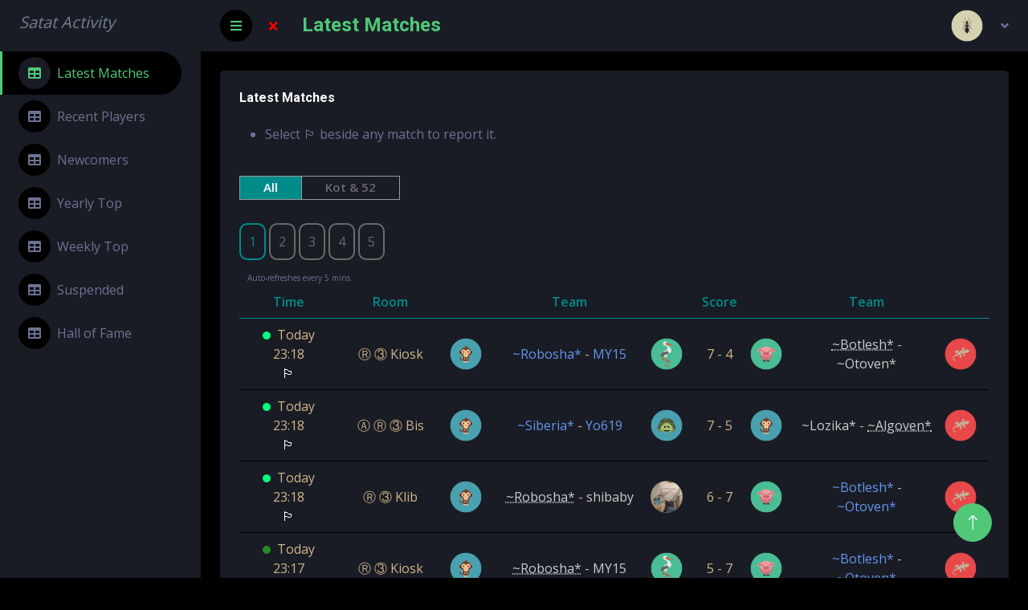

--- FILE ---
content_type: text/html; charset=UTF-8
request_url: https://www.satat.net/track/
body_size: 4464
content:

<!DOCTYPE html>
<html lang="en">

<head>
    <meta charset="utf-8">
    <title>Satat | Latest Matches</title>
    <meta content="width=device-width, initial-scale=1.0" name="viewport">
    <meta content="" name="keywords">
    <meta content="" name="description">
    <meta http-equiv="refresh" content="300">

    <!-- Favicon -->
    <link href="../favicon.ico" rel="icon">

    <!-- Google Web Fonts -->
    <link rel="preconnect" href="https://fonts.googleapis.com">
    <link rel="preconnect" href="https://fonts.gstatic.com" crossorigin>
    <link href="https://fonts.googleapis.com/css2?family=Open+Sans:wght@400;600&family=Roboto:wght@500;700&display=swap" rel="stylesheet"> 
    
    <!-- Icon Font Stylesheet -->
    <link href="https://cdnjs.cloudflare.com/ajax/libs/font-awesome/5.10.0/css/all.min.css" rel="stylesheet">
    <link href="https://cdn.jsdelivr.net/npm/bootstrap-icons@1.4.1/font/bootstrap-icons.css" rel="stylesheet">

    <!-- Libraries Stylesheet -->
    <link href="../dp_theme/lib/owlcarousel/assets/owl.carousel.min.css" rel="stylesheet">
    <link href="../dp_theme/lib/tempusdominus/css/tempusdominus-bootstrap-4.min.css" rel="stylesheet" />

    <!-- Customized Bootstrap Stylesheet -->
    <link href="../dp_theme/css/bootstrap.min.css" rel="stylesheet">

    <!-- Template Stylesheet -->
    <link href="../dp_theme/css/style.css" rel="stylesheet">
    
    <!-- Template Stylesheet from previous theme -->
     <link href="../dp_theme/css/prevstyle.css" rel="stylesheet">
</head>
</head>

<body>
    <div class="container-fluid position-relative d-flex p-0">
        <!-- Spinner Start -->
        <!--<div id="spinner" class="show bg-dark position-fixed translate-middle w-100 vh-100 top-50 start-50 d-flex align-items-center justify-content-center">
            <div class="spinner-border text-primary" style="width: 3rem; height: 3rem;" role="status">
                <span class="sr-only">Loading...</span>
            </div>
        </div>
        -->
        <!-- Spinner End -->


        <!-- Sidebar Start -->
        <div class="sidebar pe-4 pb-3">
            <nav class="navbar bg-secondary navbar-dark">
                <a href="./" class="navbar-brand mx-4 mb-3">
                    <span style="color:slategray;font-style: italic;margin-top:5px">Satat Activity</span>
                </a>
                <div class="navbar-nav w-100">
                    <a href="./" class="nav-item nav-link active"><i class="fa fa-table me-2"></i>Latest Matches</a>
                    <a href="/recentplayers" class="nav-item nav-link"><i class="fa fa-table me-2"></i>Recent Players</a>
                    <a href="/newcomers" class="nav-item nav-link"><i class="fa fa-table me-2"></i>Newcomers</a>
                    <a href="/top" class="nav-item nav-link"><i class="fa fa-table me-2"></i>Yearly Top</a>
                    <a href="/weeklytop" class="nav-item nav-link"><i class="fa fa-table me-2"></i>Weekly Top</a>
                    <a href="/suspended" class="nav-item nav-link"><i class="fa fa-table me-2"></i>Suspended</a>
                    <a href="/hof" class="nav-item nav-link"><i class="fa fa-table me-2"></i>Hall of Fame</a>
                </div>
            </nav>
        </div>
        <!-- Sidebar End -->


        <!-- Content Start -->
        <div class="content">
            <!-- Navbar Start -->
            <nav class="navbar navbar-expand bg-secondary navbar-dark sticky-top px-4 py-0">
                <a href="#" class="sidebar-toggler flex-shrink-0">
                    <i class="fa fa-bars"></i>
                </a>
                <a class="wx-button-close" onclick="if (window.opener &amp;&amp; !window.opener.closed) { window.opener.focus();window.close() } else {window.location=&quot;../&quot;}"><script>if (window.opener && !window.opener.closed) {document.write('❌');} else {document.write('❌');}</script></a>
                 <div class="navbar-nav align-items-left" style="padding-left:20px;padding-top:5px">
                	<h4 class="text-primary">Latest Matches</h4>
                </div>
                <div class="navbar-nav align-items-center ms-auto">
                    <div class="nav-item">
                        <a href="#" class="nav-link dropdown-toggle" data-bs-toggle="dropdown">
                            <img class="rounded-circle me-lg-2" src="../avatar/icons8-ant-64.png" alt="" style="width: 40px; height: 40px;">
                            <span class="d-none d-lg-inline-flex"></span>
                        </a>
                        <div class="dropdown-menu dropdown-menu-end bg-secondary border-0 rounded-0 rounded-bottom m-0">
                            <a href="https://www.satat.net/network/profile/" target="_blank" class="dropdown-item">My Profile</a>
                        </div>
                    </div>
                </div>
            </nav>
            <!-- Navbar End -->


            <!-- Table Start -->
            <div class="container-fluid pt-4 px-4">
                <div class="row g-4">
                    <div class="col-12">
                        <div class="bg-secondary rounded h-100 p-4">
                            <h6 class="mb-4">Latest Matches</h6>
                            
                            <ul class="liDefault">
							<li>Select 🏳 beside any match to report it.</li>
							</ul>
							
							<br/>
							<ul class="buttonGroup" style="padding:0;list-style-type: none;">
								<li class='selected' >All</li>
								<li >Kot & 52</li>
							</ul>
							
							<br/>
							
							<p>
							<a class='wx-button wx-dark-gray' onclick='page(0);'>1</a> <a class='wx-button wx-sand' onclick='page(1);'>2</a> <a class='wx-button wx-sand' onclick='page(2);'>3</a> <a class='wx-button wx-sand' onclick='page(3);'>4</a> <a class='wx-button wx-sand' onclick='page(4);'>5</a> 							</p>
	
							<div class='autoText'>Auto-refreshes every 5 mins.</div>

                            <div class="table-responsive">
                                <table class="table">
                                    <thead>
                                        <tr>
                                            <th scope="col">Time</th>
                                            <th scope="col">Room</th>
                                            <th scope="col" colspan=3>Team</th>
                                            <th scope="col">Score</th>
                                            <th scope="col" colspan=3>Team</th>
                                        </tr>
                                    </thead>
                                    <tbody>
										 <tr style='color:tan'><td><span class='dot' style='background-color:springgreen;'></span>&nbsp; Today 23:18 <br/><a style='color:white;text-decoration: none;' title='Report this match' target='_blank' href='https://www.satat.net/network/reportedcontent/add?address=Latest%20Matches&title=Report%20For%20Match%20Ref%23%201768635786042'>🏳</a></td><td>Ⓡ ③ Kiosk</td><td><img class='rounded-circle me-lg-2' src='../avatar/icons8-monkey-64.png' alt='' style='width: 40px; height: 40px;'></td><td class='win'><a class='wx-indigo ' href='https://www.satat.net/network/profile/~Robosha' target='_blank'>~Robosha*</a> - <a class='wx-indigo ' href='https://www.satat.net/network/profile/MY15' target='_blank'>MY15</a></td><td><img class='rounded-circle me-lg-2' src='../avatar/icons8-stork-64.png' alt='' style='width: 40px; height: 40px;'></td><td>7 - 4</td><td><img class='rounded-circle me-lg-2' src='../avatar/icons8-pig-64.png' alt='' style='width: 40px; height: 40px;'></td><td class='lost'><a class='wx-blue-gray leader' href='https://www.satat.net/network/profile/~Botlesh' target='_blank'>~Botlesh*</a> - <a class='wx-blue-gray ' href='https://www.satat.net/network/profile/~Otoven' target='_blank'>~Otoven*</a></td><td><img class='rounded-circle me-lg-2' src='../avatar/icons8-salamander-64.png' alt='' style='width: 40px; height: 40px;'></td></tr><tr style='color:tan'><td><span class='dot' style='background-color:springgreen;'></span>&nbsp; Today 23:18 <br/><a style='color:white;text-decoration: none;' title='Report this match' target='_blank' href='https://www.satat.net/network/reportedcontent/add?address=Latest%20Matches&title=Report%20For%20Match%20Ref%23%201768635786040'>🏳</a></td><td>Ⓐ Ⓡ ③ Bis</td><td><img class='rounded-circle me-lg-2' src='../avatar/icons8-monkey-64.png' alt='' style='width: 40px; height: 40px;'></td><td class='win'><a class='wx-indigo ' href='https://www.satat.net/network/profile/~Siberia' target='_blank'>~Siberia*</a> - <a class='wx-indigo ' href='https://www.satat.net/network/profile/Yo619' target='_blank'>Yo619</a></td><td><img class='rounded-circle me-lg-2' src='../avatar/icons8-turtle-64.png' alt='' style='width: 40px; height: 40px;'></td><td>7 - 5</td><td><img class='rounded-circle me-lg-2' src='../avatar/icons8-monkey-64.png' alt='' style='width: 40px; height: 40px;'></td><td class='lost'><a class='wx-blue-gray ' href='https://www.satat.net/network/profile/~Lozika' target='_blank'>~Lozika*</a> - <a class='wx-blue-gray leader' href='https://www.satat.net/network/profile/~Algoven' target='_blank'>~Algoven*</a></td><td><img class='rounded-circle me-lg-2' src='../avatar/icons8-salamander-64.png' alt='' style='width: 40px; height: 40px;'></td></tr><tr style='color:tan'><td><span class='dot' style='background-color:springgreen;'></span>&nbsp; Today 23:18 <br/><a style='color:white;text-decoration: none;' title='Report this match' target='_blank' href='https://www.satat.net/network/reportedcontent/add?address=Latest%20Matches&title=Report%20For%20Match%20Ref%23%201768635786041'>🏳</a></td><td>Ⓡ ③ Klib</td><td><img class='rounded-circle me-lg-2' src='../avatar/icons8-monkey-64.png' alt='' style='width: 40px; height: 40px;'></td><td class='lost'><a class='wx-blue-gray leader' href='https://www.satat.net/network/profile/~Robosha' target='_blank'>~Robosha*</a> - <a class='wx-blue-gray ' href='https://www.satat.net/network/profile/shibaby' target='_blank'>shibaby</a></td><td><img class='rounded-circle me-lg-2' src='https://www.satat.net/network/serve-file/e0/l1613670779/di/c0/iJU7IhcRVlYwUGhha7-bDGtTc4Mt1LizzibsutUtvoE/10000/11933/profile/11933small.jpg' alt='' style='width: 40px; height: 40px;'></td><td>6 - 7</td><td><img class='rounded-circle me-lg-2' src='../avatar/icons8-pig-64.png' alt='' style='width: 40px; height: 40px;'></td><td class='win'><a class='wx-indigo ' href='https://www.satat.net/network/profile/~Botlesh' target='_blank'>~Botlesh*</a> - <a class='wx-indigo ' href='https://www.satat.net/network/profile/~Otoven' target='_blank'>~Otoven*</a></td><td><img class='rounded-circle me-lg-2' src='../avatar/icons8-salamander-64.png' alt='' style='width: 40px; height: 40px;'></td></tr><tr style='color:tan'><td><span class='dot' style='background-color:forestgreen;'></span>&nbsp; Today 23:17 <br/><a style='color:white;text-decoration: none;' title='Report this match' target='_blank' href='https://www.satat.net/network/reportedcontent/add?address=Latest%20Matches&title=Report%20For%20Match%20Ref%23%201768635786039'>🏳</a></td><td>Ⓡ ③ Kiosk</td><td><img class='rounded-circle me-lg-2' src='../avatar/icons8-monkey-64.png' alt='' style='width: 40px; height: 40px;'></td><td class='lost'><a class='wx-blue-gray leader' href='https://www.satat.net/network/profile/~Robosha' target='_blank'>~Robosha*</a> - <a class='wx-blue-gray ' href='https://www.satat.net/network/profile/MY15' target='_blank'>MY15</a></td><td><img class='rounded-circle me-lg-2' src='../avatar/icons8-stork-64.png' alt='' style='width: 40px; height: 40px;'></td><td>5 - 7</td><td><img class='rounded-circle me-lg-2' src='../avatar/icons8-pig-64.png' alt='' style='width: 40px; height: 40px;'></td><td class='win'><a class='wx-indigo ' href='https://www.satat.net/network/profile/~Botlesh' target='_blank'>~Botlesh*</a> - <a class='wx-indigo ' href='https://www.satat.net/network/profile/~Otoven' target='_blank'>~Otoven*</a></td><td><img class='rounded-circle me-lg-2' src='../avatar/icons8-salamander-64.png' alt='' style='width: 40px; height: 40px;'></td></tr><tr style='color:tan'><td><span class='dot' style='background-color:forestgreen;'></span>&nbsp; Today 23:16 <br/><a style='color:white;text-decoration: none;' title='Report this match' target='_blank' href='https://www.satat.net/network/reportedcontent/add?address=Latest%20Matches&title=Report%20For%20Match%20Ref%23%201768635786038'>🏳</a></td><td>Ⓐ Ⓡ ③ Bis</td><td><img class='rounded-circle me-lg-2' src='../avatar/icons8-monkey-64.png' alt='' style='width: 40px; height: 40px;'></td><td class='lost'><a class='wx-blue-gray ' href='https://www.satat.net/network/profile/~Siberia' target='_blank'>~Siberia*</a> - <a class='wx-blue-gray ' href='https://www.satat.net/network/profile/Yo619' target='_blank'>Yo619</a></td><td><img class='rounded-circle me-lg-2' src='../avatar/icons8-turtle-64.png' alt='' style='width: 40px; height: 40px;'></td><td>6 - 7</td><td><img class='rounded-circle me-lg-2' src='../avatar/icons8-monkey-64.png' alt='' style='width: 40px; height: 40px;'></td><td class='win'><a class='wx-indigo leader' href='https://www.satat.net/network/profile/~Lozika' target='_blank'>~Lozika*</a> - <a class='wx-indigo ' href='https://www.satat.net/network/profile/~Algoven' target='_blank'>~Algoven*</a></td><td><img class='rounded-circle me-lg-2' src='../avatar/icons8-salamander-64.png' alt='' style='width: 40px; height: 40px;'></td></tr><tr style='color:tan'><td><span class='dot' style='background-color:forestgreen;'></span>&nbsp; Today 23:15 <br/><a style='color:white;text-decoration: none;' title='Report this match' target='_blank' href='https://www.satat.net/network/reportedcontent/add?address=Latest%20Matches&title=Report%20For%20Match%20Ref%23%201768635786037'>🏳</a></td><td>Ⓡ ③ Kiosk</td><td><img class='rounded-circle me-lg-2' src='../avatar/icons8-monkey-64.png' alt='' style='width: 40px; height: 40px;'></td><td class='win'><a class='wx-indigo ' href='https://www.satat.net/network/profile/~Robosha' target='_blank'>~Robosha*</a> - <a class='wx-indigo ' href='https://www.satat.net/network/profile/MY15' target='_blank'>MY15</a></td><td><img class='rounded-circle me-lg-2' src='../avatar/icons8-stork-64.png' alt='' style='width: 40px; height: 40px;'></td><td>7 - 6</td><td><img class='rounded-circle me-lg-2' src='../avatar/icons8-pig-64.png' alt='' style='width: 40px; height: 40px;'></td><td class='lost'><a class='wx-blue-gray ' href='https://www.satat.net/network/profile/~Botlesh' target='_blank'>~Botlesh*</a> - <a class='wx-blue-gray leader' href='https://www.satat.net/network/profile/~Otoven' target='_blank'>~Otoven*</a></td><td><img class='rounded-circle me-lg-2' src='../avatar/icons8-salamander-64.png' alt='' style='width: 40px; height: 40px;'></td></tr><tr style='color:tan'><td><span class='dot' style='background-color:forestgreen;'></span>&nbsp; Today 23:14 <br/><a style='color:white;text-decoration: none;' title='Report this match' target='_blank' href='https://www.satat.net/network/reportedcontent/add?address=Latest%20Matches&title=Report%20For%20Match%20Ref%23%201768635786036'>🏳</a></td><td>Ⓐ Ⓡ ③ Bis</td><td><img class='rounded-circle me-lg-2' src='../avatar/icons8-monkey-64.png' alt='' style='width: 40px; height: 40px;'></td><td class='lost'><a class='wx-blue-gray ' href='https://www.satat.net/network/profile/~Siberia' target='_blank'>~Siberia*</a> - <a class='wx-blue-gray ' href='https://www.satat.net/network/profile/Yo619' target='_blank'>Yo619</a></td><td><img class='rounded-circle me-lg-2' src='../avatar/icons8-turtle-64.png' alt='' style='width: 40px; height: 40px;'></td><td>3 - 7</td><td><img class='rounded-circle me-lg-2' src='../avatar/icons8-monkey-64.png' alt='' style='width: 40px; height: 40px;'></td><td class='win'><a class='wx-indigo ' href='https://www.satat.net/network/profile/~Lozika' target='_blank'>~Lozika*</a> - <a class='wx-indigo leader' href='https://www.satat.net/network/profile/~Algoven' target='_blank'>~Algoven*</a></td><td><img class='rounded-circle me-lg-2' src='../avatar/icons8-salamander-64.png' alt='' style='width: 40px; height: 40px;'></td></tr><tr style='color:tan'><td><span class='dot' style='background-color:forestgreen;'></span>&nbsp; Today 23:13 <br/><a style='color:white;text-decoration: none;' title='Report this match' target='_blank' href='https://www.satat.net/network/reportedcontent/add?address=Latest%20Matches&title=Report%20For%20Match%20Ref%23%201768635786035'>🏳</a></td><td>Ⓡ ③ Kiosk</td><td><img class='rounded-circle me-lg-2' src='../avatar/icons8-monkey-64.png' alt='' style='width: 40px; height: 40px;'></td><td class='lost'><a class='wx-blue-gray ' href='https://www.satat.net/network/profile/~Robosha' target='_blank'>~Robosha*</a> - <a class='wx-blue-gray ' href='https://www.satat.net/network/profile/MY15' target='_blank'>MY15</a></td><td><img class='rounded-circle me-lg-2' src='../avatar/icons8-stork-64.png' alt='' style='width: 40px; height: 40px;'></td><td>6 - 7</td><td><img class='rounded-circle me-lg-2' src='../avatar/icons8-pig-64.png' alt='' style='width: 40px; height: 40px;'></td><td class='win'><a class='wx-indigo leader' href='https://www.satat.net/network/profile/~Botlesh' target='_blank'>~Botlesh*</a> - <a class='wx-indigo ' href='https://www.satat.net/network/profile/~Otoven' target='_blank'>~Otoven*</a></td><td><img class='rounded-circle me-lg-2' src='../avatar/icons8-salamander-64.png' alt='' style='width: 40px; height: 40px;'></td></tr><tr style='color:tan'><td><span class='dot' style='background-color:forestgreen;'></span>&nbsp; Today 23:12 <br/><a style='color:white;text-decoration: none;' title='Report this match' target='_blank' href='https://www.satat.net/network/reportedcontent/add?address=Latest%20Matches&title=Report%20For%20Match%20Ref%23%201768635786034'>🏳</a></td><td>Ⓐ Ⓡ ③ Bis</td><td><img class='rounded-circle me-lg-2' src='../avatar/icons8-monkey-64.png' alt='' style='width: 40px; height: 40px;'></td><td class='lost'><a class='wx-blue-gray ' href='https://www.satat.net/network/profile/~Siberia' target='_blank'>~Siberia*</a> - <a class='wx-blue-gray leader' href='https://www.satat.net/network/profile/Yo619' target='_blank'>Yo619</a></td><td><img class='rounded-circle me-lg-2' src='../avatar/icons8-turtle-64.png' alt='' style='width: 40px; height: 40px;'></td><td>1 - 7</td><td><img class='rounded-circle me-lg-2' src='../avatar/icons8-monkey-64.png' alt='' style='width: 40px; height: 40px;'></td><td class='win'><a class='wx-indigo ' href='https://www.satat.net/network/profile/~Lozika' target='_blank'>~Lozika*</a> - <a class='wx-indigo ' href='https://www.satat.net/network/profile/~Algoven' target='_blank'>~Algoven*</a></td><td><img class='rounded-circle me-lg-2' src='../avatar/icons8-salamander-64.png' alt='' style='width: 40px; height: 40px;'></td></tr><tr style='color:tan'><td><span class='dot' style='background-color:forestgreen;'></span>&nbsp; Today 23:11 <br/><a style='color:white;text-decoration: none;' title='Report this match' target='_blank' href='https://www.satat.net/network/reportedcontent/add?address=Latest%20Matches&title=Report%20For%20Match%20Ref%23%201768635786033'>🏳</a></td><td>Ⓡ ③ Kiosk</td><td><img class='rounded-circle me-lg-2' src='../avatar/icons8-monkey-64.png' alt='' style='width: 40px; height: 40px;'></td><td class='lost'><a class='wx-blue-gray leader' href='https://www.satat.net/network/profile/~Robosha' target='_blank'>~Robosha*</a> - <a class='wx-blue-gray ' href='https://www.satat.net/network/profile/MY15' target='_blank'>MY15</a></td><td><img class='rounded-circle me-lg-2' src='../avatar/icons8-stork-64.png' alt='' style='width: 40px; height: 40px;'></td><td>6 - 7</td><td><img class='rounded-circle me-lg-2' src='../avatar/icons8-pig-64.png' alt='' style='width: 40px; height: 40px;'></td><td class='win'><a class='wx-indigo ' href='https://www.satat.net/network/profile/~Botlesh' target='_blank'>~Botlesh*</a> - <a class='wx-indigo ' href='https://www.satat.net/network/profile/~Otoven' target='_blank'>~Otoven*</a></td><td><img class='rounded-circle me-lg-2' src='../avatar/icons8-salamander-64.png' alt='' style='width: 40px; height: 40px;'></td></tr><tr style='color:tan'><td><span class='dot' style='background-color:forestgreen;'></span>&nbsp; Today 23:11 <br/><a style='color:white;text-decoration: none;' title='Report this match' target='_blank' href='https://www.satat.net/network/reportedcontent/add?address=Latest%20Matches&title=Report%20For%20Match%20Ref%23%201768635786032'>🏳</a></td><td>Ⓐ Ⓡ ③ Bis</td><td><img class='rounded-circle me-lg-2' src='../avatar/icons8-monkey-64.png' alt='' style='width: 40px; height: 40px;'></td><td class='win'><a class='wx-indigo ' href='https://www.satat.net/network/profile/~Siberia' target='_blank'>~Siberia*</a> - <a class='wx-indigo ' href='https://www.satat.net/network/profile/Yo619' target='_blank'>Yo619</a></td><td><img class='rounded-circle me-lg-2' src='../avatar/icons8-turtle-64.png' alt='' style='width: 40px; height: 40px;'></td><td>7 - 5</td><td><img class='rounded-circle me-lg-2' src='../avatar/icons8-monkey-64.png' alt='' style='width: 40px; height: 40px;'></td><td class='lost'><a class='wx-blue-gray leader' href='https://www.satat.net/network/profile/~Lozika' target='_blank'>~Lozika*</a> - <a class='wx-blue-gray ' href='https://www.satat.net/network/profile/~Algoven' target='_blank'>~Algoven*</a></td><td><img class='rounded-circle me-lg-2' src='../avatar/icons8-salamander-64.png' alt='' style='width: 40px; height: 40px;'></td></tr><tr style='color:tan'><td><span class='dot' style='background-color:forestgreen;'></span>&nbsp; Today 23:09 <br/><a style='color:white;text-decoration: none;' title='Report this match' target='_blank' href='https://www.satat.net/network/reportedcontent/add?address=Latest%20Matches&title=Report%20For%20Match%20Ref%23%201768635786030'>🏳</a></td><td>Ⓡ ③ Kiosk</td><td><img class='rounded-circle me-lg-2' src='../avatar/icons8-monkey-64.png' alt='' style='width: 40px; height: 40px;'></td><td class='win'><a class='wx-indigo ' href='https://www.satat.net/network/profile/~Robosha' target='_blank'>~Robosha*</a> - <a class='wx-indigo ' href='https://www.satat.net/network/profile/MY15' target='_blank'>MY15</a></td><td><img class='rounded-circle me-lg-2' src='../avatar/icons8-stork-64.png' alt='' style='width: 40px; height: 40px;'></td><td>7 - 6</td><td><img class='rounded-circle me-lg-2' src='../avatar/icons8-pig-64.png' alt='' style='width: 40px; height: 40px;'></td><td class='lost'><a class='wx-blue-gray ' href='https://www.satat.net/network/profile/~Botlesh' target='_blank'>~Botlesh*</a> - <a class='wx-blue-gray leader' href='https://www.satat.net/network/profile/~Otoven' target='_blank'>~Otoven*</a></td><td><img class='rounded-circle me-lg-2' src='../avatar/icons8-salamander-64.png' alt='' style='width: 40px; height: 40px;'></td></tr><tr style='color:tan'><td><span class='dot' style='background-color:forestgreen;'></span>&nbsp; Today 23:09 <br/><a style='color:white;text-decoration: none;' title='Report this match' target='_blank' href='https://www.satat.net/network/reportedcontent/add?address=Latest%20Matches&title=Report%20For%20Match%20Ref%23%201768635786029'>🏳</a></td><td>Ⓐ Ⓡ ③ Bis</td><td><img class='rounded-circle me-lg-2' src='../avatar/icons8-monkey-64.png' alt='' style='width: 40px; height: 40px;'></td><td class='lost'><a class='wx-blue-gray leader' href='https://www.satat.net/network/profile/~Siberia' target='_blank'>~Siberia*</a> - <a class='wx-blue-gray ' href='https://www.satat.net/network/profile/Yo619' target='_blank'>Yo619</a></td><td><img class='rounded-circle me-lg-2' src='../avatar/icons8-turtle-64.png' alt='' style='width: 40px; height: 40px;'></td><td>6 - 7</td><td><img class='rounded-circle me-lg-2' src='../avatar/icons8-monkey-64.png' alt='' style='width: 40px; height: 40px;'></td><td class='win'><a class='wx-indigo ' href='https://www.satat.net/network/profile/~Lozika' target='_blank'>~Lozika*</a> - <a class='wx-indigo ' href='https://www.satat.net/network/profile/~Algoven' target='_blank'>~Algoven*</a></td><td><img class='rounded-circle me-lg-2' src='../avatar/icons8-salamander-64.png' alt='' style='width: 40px; height: 40px;'></td></tr><tr style='color:tan;opacity:0.5'><td><span class='dot' style='background-color:forestgreen;'></span>&nbsp; Today 23:09 <br/><a style='color:white;text-decoration: none;' title='Report this match' target='_blank' href='https://www.satat.net/network/reportedcontent/add?address=Latest%20Matches&title=Report%20For%20Match%20Ref%23%201768635786028'>🏳</a></td><td>Ⓡ ③ Klib</td><td><img class='rounded-circle me-lg-2' src='../avatar/icons8-monkey-64.png' alt='' style='width: 40px; height: 40px;'></td><td class='lost'><a class='wx-blue-gray ' href='https://www.satat.net/network/profile/~Robosha' target='_blank'>~Robosha*</a> - <a class='wx-blue-gray ' href='https://www.satat.net/network/profile/AK0725' target='_blank'>AK0725*</a></td><td><img class='rounded-circle me-lg-2' src='../avatar/icons8-stork-64.png' alt='' style='width: 40px; height: 40px;'></td><td>5 - 7</td><td><img class='rounded-circle me-lg-2' src='../avatar/icons8-pig-64.png' alt='' style='width: 40px; height: 40px;'></td><td class='win'><a class='wx-indigo leader' href='https://www.satat.net/network/profile/~Botlesh' target='_blank'>~Botlesh*</a> - <a class='wx-indigo ' href='https://www.satat.net/network/profile/~Otoven' target='_blank'>~Otoven*</a></td><td><img class='rounded-circle me-lg-2' src='../avatar/icons8-salamander-64.png' alt='' style='width: 40px; height: 40px;'></td></tr><tr style='color:tan'><td><span class='dot' style='background-color:forestgreen;'></span>&nbsp; Today 23:07 <br/><a style='color:white;text-decoration: none;' title='Report this match' target='_blank' href='https://www.satat.net/network/reportedcontent/add?address=Latest%20Matches&title=Report%20For%20Match%20Ref%23%201768635786027'>🏳</a></td><td>Ⓡ ③ Kiosk</td><td><img class='rounded-circle me-lg-2' src='../avatar/icons8-monkey-64.png' alt='' style='width: 40px; height: 40px;'></td><td class='lost'><a class='wx-blue-gray ' href='https://www.satat.net/network/profile/~Robosha' target='_blank'>~Robosha*</a> - <a class='wx-blue-gray leader' href='https://www.satat.net/network/profile/MY15' target='_blank'>MY15</a></td><td><img class='rounded-circle me-lg-2' src='../avatar/icons8-stork-64.png' alt='' style='width: 40px; height: 40px;'></td><td>3 - 7</td><td><img class='rounded-circle me-lg-2' src='../avatar/icons8-pig-64.png' alt='' style='width: 40px; height: 40px;'></td><td class='win'><a class='wx-indigo ' href='https://www.satat.net/network/profile/~Botlesh' target='_blank'>~Botlesh*</a> - <a class='wx-indigo ' href='https://www.satat.net/network/profile/~Otoven' target='_blank'>~Otoven*</a></td><td><img class='rounded-circle me-lg-2' src='../avatar/icons8-salamander-64.png' alt='' style='width: 40px; height: 40px;'></td></tr><tr style='color:tan'><td><span class='dot' style='background-color:forestgreen;'></span>&nbsp; Today 23:07 <br/><a style='color:white;text-decoration: none;' title='Report this match' target='_blank' href='https://www.satat.net/network/reportedcontent/add?address=Latest%20Matches&title=Report%20For%20Match%20Ref%23%201768635786025'>🏳</a></td><td>Ⓐ Ⓡ ③ Bis</td><td><img class='rounded-circle me-lg-2' src='../avatar/icons8-monkey-64.png' alt='' style='width: 40px; height: 40px;'></td><td class='win'><a class='wx-indigo ' href='https://www.satat.net/network/profile/~Siberia' target='_blank'>~Siberia*</a> - <a class='wx-indigo leader' href='https://www.satat.net/network/profile/Yo619' target='_blank'>Yo619</a></td><td><img class='rounded-circle me-lg-2' src='../avatar/icons8-turtle-64.png' alt='' style='width: 40px; height: 40px;'></td><td>7 - 6</td><td><img class='rounded-circle me-lg-2' src='../avatar/icons8-monkey-64.png' alt='' style='width: 40px; height: 40px;'></td><td class='lost'><a class='wx-blue-gray ' href='https://www.satat.net/network/profile/~Lozika' target='_blank'>~Lozika*</a> - <a class='wx-blue-gray ' href='https://www.satat.net/network/profile/~Algoven' target='_blank'>~Algoven*</a></td><td><img class='rounded-circle me-lg-2' src='../avatar/icons8-salamander-64.png' alt='' style='width: 40px; height: 40px;'></td></tr><tr style='color:tan'><td><span class='dot' style='background-color:forestgreen;'></span>&nbsp; Today 23:06 <br/><a style='color:white;text-decoration: none;' title='Report this match' target='_blank' href='https://www.satat.net/network/reportedcontent/add?address=Latest%20Matches&title=Report%20For%20Match%20Ref%23%201768635786026'>🏳</a></td><td>Ⓡ ③ Klib</td><td><img class='rounded-circle me-lg-2' src='../avatar/icons8-monkey-64.png' alt='' style='width: 40px; height: 40px;'></td><td class='lost'><a class='wx-blue-gray ' href='https://www.satat.net/network/profile/~Robosha' target='_blank'>~Robosha*</a> - <a class='wx-blue-gray ' href='https://www.satat.net/network/profile/AK0725' target='_blank'>AK0725</a></td><td><img class='rounded-circle me-lg-2' src='../avatar/icons8-stork-64.png' alt='' style='width: 40px; height: 40px;'></td><td>1 - 7</td><td><img class='rounded-circle me-lg-2' src='../avatar/icons8-pig-64.png' alt='' style='width: 40px; height: 40px;'></td><td class='win'><a class='wx-indigo ' href='https://www.satat.net/network/profile/~Botlesh' target='_blank'>~Botlesh*</a> - <a class='wx-indigo leader' href='https://www.satat.net/network/profile/~Otoven' target='_blank'>~Otoven*</a></td><td><img class='rounded-circle me-lg-2' src='../avatar/icons8-salamander-64.png' alt='' style='width: 40px; height: 40px;'></td></tr><tr style='color:tan'><td><span class='dot' style='background-color:forestgreen;'></span>&nbsp; Today 23:06 <br/><a style='color:white;text-decoration: none;' title='Report this match' target='_blank' href='https://www.satat.net/network/reportedcontent/add?address=Latest%20Matches&title=Report%20For%20Match%20Ref%23%201768635786024'>🏳</a></td><td>Ⓡ ③ Kiosk</td><td><img class='rounded-circle me-lg-2' src='../avatar/icons8-monkey-64.png' alt='' style='width: 40px; height: 40px;'></td><td class='win'><a class='wx-indigo ' href='https://www.satat.net/network/profile/~Robosha' target='_blank'>~Robosha*</a> - <a class='wx-indigo ' href='https://www.satat.net/network/profile/MY15' target='_blank'>MY15</a></td><td><img class='rounded-circle me-lg-2' src='../avatar/icons8-stork-64.png' alt='' style='width: 40px; height: 40px;'></td><td>7 - 2</td><td><img class='rounded-circle me-lg-2' src='../avatar/icons8-pig-64.png' alt='' style='width: 40px; height: 40px;'></td><td class='lost'><a class='wx-blue-gray leader' href='https://www.satat.net/network/profile/~Botlesh' target='_blank'>~Botlesh*</a> - <a class='wx-blue-gray ' href='https://www.satat.net/network/profile/~Otoven' target='_blank'>~Otoven*</a></td><td><img class='rounded-circle me-lg-2' src='../avatar/icons8-salamander-64.png' alt='' style='width: 40px; height: 40px;'></td></tr><tr style='color:tan'><td><span class='dot' style='background-color:forestgreen;'></span>&nbsp; Today 23:05 <br/><a style='color:white;text-decoration: none;' title='Report this match' target='_blank' href='https://www.satat.net/network/reportedcontent/add?address=Latest%20Matches&title=Report%20For%20Match%20Ref%23%201768635786022'>🏳</a></td><td>Ⓡ ③ Klib</td><td><img class='rounded-circle me-lg-2' src='../avatar/icons8-monkey-64.png' alt='' style='width: 40px; height: 40px;'></td><td class='lost'><a class='wx-blue-gray ' href='https://www.satat.net/network/profile/~Robosha' target='_blank'>~Robosha*</a> - <a class='wx-blue-gray leader' href='https://www.satat.net/network/profile/AK0725' target='_blank'>AK0725</a></td><td><img class='rounded-circle me-lg-2' src='../avatar/icons8-stork-64.png' alt='' style='width: 40px; height: 40px;'></td><td>5 - 7</td><td><img class='rounded-circle me-lg-2' src='../avatar/icons8-pig-64.png' alt='' style='width: 40px; height: 40px;'></td><td class='win'><a class='wx-indigo ' href='https://www.satat.net/network/profile/~Botlesh' target='_blank'>~Botlesh*</a> - <a class='wx-indigo ' href='https://www.satat.net/network/profile/~Otoven' target='_blank'>~Otoven*</a></td><td><img class='rounded-circle me-lg-2' src='../avatar/icons8-salamander-64.png' alt='' style='width: 40px; height: 40px;'></td></tr><tr style='color:tan'><td><span class='dot' style='background-color:forestgreen;'></span>&nbsp; Today 23:05 <br/><a style='color:white;text-decoration: none;' title='Report this match' target='_blank' href='https://www.satat.net/network/reportedcontent/add?address=Latest%20Matches&title=Report%20For%20Match%20Ref%23%201768635786021'>🏳</a></td><td>Ⓡ ③ Kiosk</td><td><img class='rounded-circle me-lg-2' src='../avatar/icons8-monkey-64.png' alt='' style='width: 40px; height: 40px;'></td><td class='lost'><a class='wx-blue-gray ' href='https://www.satat.net/network/profile/~Robosha' target='_blank'>~Robosha*</a> - <a class='wx-blue-gray ' href='https://www.satat.net/network/profile/MY15' target='_blank'>MY15</a></td><td><img class='rounded-circle me-lg-2' src='../avatar/icons8-stork-64.png' alt='' style='width: 40px; height: 40px;'></td><td>5 - 7</td><td><img class='rounded-circle me-lg-2' src='../avatar/icons8-pig-64.png' alt='' style='width: 40px; height: 40px;'></td><td class='win'><a class='wx-indigo ' href='https://www.satat.net/network/profile/~Botlesh' target='_blank'>~Botlesh*</a> - <a class='wx-indigo leader' href='https://www.satat.net/network/profile/~Otoven' target='_blank'>~Otoven*</a></td><td><img class='rounded-circle me-lg-2' src='../avatar/icons8-salamander-64.png' alt='' style='width: 40px; height: 40px;'></td></tr><tr style='color:tan;opacity:0.5'><td><span class='dot' style='background-color:forestgreen;'></span>&nbsp; Today 23:04 <br/><a style='color:white;text-decoration: none;' title='Report this match' target='_blank' href='https://www.satat.net/network/reportedcontent/add?address=Latest%20Matches&title=Report%20For%20Match%20Ref%23%201768635786020'>🏳</a></td><td>Ⓡ ③ Laplenn ⇧</td><td><img class='rounded-circle me-lg-2' src='../avatar/icons8-monkey-64.png' alt='' style='width: 40px; height: 40px;'></td><td class='lost'><a class='wx-blue-gray ' href='https://www.satat.net/network/profile/~Robosha' target='_blank'>~Robosha*</a> - <a class='wx-blue-gray ' href='https://www.satat.net/network/profile/alli' target='_blank'>alli*</a></td><td><img class='rounded-circle me-lg-2' src='../avatar/icons8-polar-bear-64.png' alt='' style='width: 40px; height: 40px;'></td><td>5 - 7</td><td><img class='rounded-circle me-lg-2' src='../avatar/icons8-pig-64.png' alt='' style='width: 40px; height: 40px;'></td><td class='win'><a class='wx-indigo leader' href='https://www.satat.net/network/profile/~Botlesh' target='_blank'>~Botlesh*</a> - <a class='wx-indigo ' href='https://www.satat.net/network/profile/~Otoven' target='_blank'>~Otoven*</a></td><td><img class='rounded-circle me-lg-2' src='../avatar/icons8-salamander-64.png' alt='' style='width: 40px; height: 40px;'></td></tr><tr style='color:tan'><td><span class='dot' style='background-color:orange;'></span>&nbsp; Today 23:03 <br/><a style='color:white;text-decoration: none;' title='Report this match' target='_blank' href='https://www.satat.net/network/reportedcontent/add?address=Latest%20Matches&title=Report%20For%20Match%20Ref%23%201768635786019'>🏳</a></td><td>Ⓡ ③ Klib</td><td><img class='rounded-circle me-lg-2' src='../avatar/icons8-monkey-64.png' alt='' style='width: 40px; height: 40px;'></td><td class='win'><a class='wx-indigo ' href='https://www.satat.net/network/profile/~Robosha' target='_blank'>~Robosha*</a> - <a class='wx-indigo ' href='https://www.satat.net/network/profile/AK0725' target='_blank'>AK0725</a></td><td><img class='rounded-circle me-lg-2' src='../avatar/icons8-stork-64.png' alt='' style='width: 40px; height: 40px;'></td><td>7 - 5</td><td><img class='rounded-circle me-lg-2' src='../avatar/icons8-pig-64.png' alt='' style='width: 40px; height: 40px;'></td><td class='lost'><a class='wx-blue-gray leader' href='https://www.satat.net/network/profile/~Botlesh' target='_blank'>~Botlesh*</a> - <a class='wx-blue-gray ' href='https://www.satat.net/network/profile/~Otoven' target='_blank'>~Otoven*</a></td><td><img class='rounded-circle me-lg-2' src='../avatar/icons8-salamander-64.png' alt='' style='width: 40px; height: 40px;'></td></tr><tr style='color:tan'><td><span class='dot' style='background-color:orange;'></span>&nbsp; Today 23:03 <br/><a style='color:white;text-decoration: none;' title='Report this match' target='_blank' href='https://www.satat.net/network/reportedcontent/add?address=Latest%20Matches&title=Report%20For%20Match%20Ref%23%201768635786017'>🏳</a></td><td>Ⓡ ③ Kiosk</td><td><img class='rounded-circle me-lg-2' src='../avatar/icons8-monkey-64.png' alt='' style='width: 40px; height: 40px;'></td><td class='lost'><a class='wx-blue-gray ' href='https://www.satat.net/network/profile/~Robosha' target='_blank'>~Robosha*</a> - <a class='wx-blue-gray ' href='https://www.satat.net/network/profile/MY15' target='_blank'>MY15</a></td><td><img class='rounded-circle me-lg-2' src='../avatar/icons8-stork-64.png' alt='' style='width: 40px; height: 40px;'></td><td>6 - 7</td><td><img class='rounded-circle me-lg-2' src='../avatar/icons8-pig-64.png' alt='' style='width: 40px; height: 40px;'></td><td class='win'><a class='wx-indigo leader' href='https://www.satat.net/network/profile/~Botlesh' target='_blank'>~Botlesh*</a> - <a class='wx-indigo ' href='https://www.satat.net/network/profile/~Otoven' target='_blank'>~Otoven*</a></td><td><img class='rounded-circle me-lg-2' src='../avatar/icons8-salamander-64.png' alt='' style='width: 40px; height: 40px;'></td></tr><tr style='color:tan'><td><span class='dot' style='background-color:orange;'></span>&nbsp; Today 23:03 <br/><a style='color:white;text-decoration: none;' title='Report this match' target='_blank' href='https://www.satat.net/network/reportedcontent/add?address=Latest%20Matches&title=Report%20For%20Match%20Ref%23%201768635786018'>🏳</a></td><td>Ⓡ ③ Laplenn ⇧</td><td><img class='rounded-circle me-lg-2' src='../avatar/icons8-monkey-64.png' alt='' style='width: 40px; height: 40px;'></td><td class='lost'><a class='wx-blue-gray ' href='https://www.satat.net/network/profile/~Robosha' target='_blank'>~Robosha*</a> - <a class='wx-blue-gray ' href='https://www.satat.net/network/profile/alli' target='_blank'>alli</a></td><td><img class='rounded-circle me-lg-2' src='../avatar/icons8-polar-bear-64.png' alt='' style='width: 40px; height: 40px;'></td><td>1 - 7</td><td><img class='rounded-circle me-lg-2' src='../avatar/icons8-pig-64.png' alt='' style='width: 40px; height: 40px;'></td><td class='win'><a class='wx-indigo ' href='https://www.satat.net/network/profile/~Botlesh' target='_blank'>~Botlesh*</a> - <a class='wx-indigo leader' href='https://www.satat.net/network/profile/~Otoven' target='_blank'>~Otoven*</a></td><td><img class='rounded-circle me-lg-2' src='../avatar/icons8-salamander-64.png' alt='' style='width: 40px; height: 40px;'></td></tr><tr style='color:tan'><td><span class='dot' style='background-color:orange;'></span>&nbsp; Today 23:01 <br/><a style='color:white;text-decoration: none;' title='Report this match' target='_blank' href='https://www.satat.net/network/reportedcontent/add?address=Latest%20Matches&title=Report%20For%20Match%20Ref%23%201768635786015'>🏳</a></td><td>Ⓡ ③ Klib</td><td><img class='rounded-circle me-lg-2' src='../avatar/icons8-monkey-64.png' alt='' style='width: 40px; height: 40px;'></td><td class='lost'><a class='wx-blue-gray ' href='https://www.satat.net/network/profile/~Robosha' target='_blank'>~Robosha*</a> - <a class='wx-blue-gray ' href='https://www.satat.net/network/profile/AK0725' target='_blank'>AK0725</a></td><td><img class='rounded-circle me-lg-2' src='../avatar/icons8-stork-64.png' alt='' style='width: 40px; height: 40px;'></td><td>6 - 7</td><td><img class='rounded-circle me-lg-2' src='../avatar/icons8-pig-64.png' alt='' style='width: 40px; height: 40px;'></td><td class='win'><a class='wx-indigo ' href='https://www.satat.net/network/profile/~Botlesh' target='_blank'>~Botlesh*</a> - <a class='wx-indigo leader' href='https://www.satat.net/network/profile/~Otoven' target='_blank'>~Otoven*</a></td><td><img class='rounded-circle me-lg-2' src='../avatar/icons8-salamander-64.png' alt='' style='width: 40px; height: 40px;'></td></tr><tr style='color:tan'><td><span class='dot' style='background-color:orange;'></span>&nbsp; Today 23:01 <br/><a style='color:white;text-decoration: none;' title='Report this match' target='_blank' href='https://www.satat.net/network/reportedcontent/add?address=Latest%20Matches&title=Report%20For%20Match%20Ref%23%201768635786016'>🏳</a></td><td>Ⓡ ③ Laplenn ⇧</td><td><img class='rounded-circle me-lg-2' src='../avatar/icons8-monkey-64.png' alt='' style='width: 40px; height: 40px;'></td><td class='lost'><a class='wx-blue-gray ' href='https://www.satat.net/network/profile/~Robosha' target='_blank'>~Robosha*</a> - <a class='wx-blue-gray ' href='https://www.satat.net/network/profile/alli' target='_blank'>alli</a></td><td><img class='rounded-circle me-lg-2' src='../avatar/icons8-polar-bear-64.png' alt='' style='width: 40px; height: 40px;'></td><td>5 - 7</td><td><img class='rounded-circle me-lg-2' src='../avatar/icons8-pig-64.png' alt='' style='width: 40px; height: 40px;'></td><td class='win'><a class='wx-indigo leader' href='https://www.satat.net/network/profile/~Botlesh' target='_blank'>~Botlesh*</a> - <a class='wx-indigo ' href='https://www.satat.net/network/profile/~Otoven' target='_blank'>~Otoven*</a></td><td><img class='rounded-circle me-lg-2' src='../avatar/icons8-salamander-64.png' alt='' style='width: 40px; height: 40px;'></td></tr><tr style='color:tan'><td><span class='dot' style='background-color:orange;'></span>&nbsp; Today 23:00 <br/><a style='color:white;text-decoration: none;' title='Report this match' target='_blank' href='https://www.satat.net/network/reportedcontent/add?address=Latest%20Matches&title=Report%20For%20Match%20Ref%23%201768635786014'>🏳</a></td><td>Ⓡ ③ Laplenn ⇧</td><td><img class='rounded-circle me-lg-2' src='../avatar/icons8-monkey-64.png' alt='' style='width: 40px; height: 40px;'></td><td class='lost'><a class='wx-blue-gray leader' href='https://www.satat.net/network/profile/~Robosha' target='_blank'>~Robosha*</a> - <a class='wx-blue-gray ' href='https://www.satat.net/network/profile/alli' target='_blank'>alli</a></td><td><img class='rounded-circle me-lg-2' src='../avatar/icons8-polar-bear-64.png' alt='' style='width: 40px; height: 40px;'></td><td>1 - 7</td><td><img class='rounded-circle me-lg-2' src='../avatar/icons8-pig-64.png' alt='' style='width: 40px; height: 40px;'></td><td class='seven'><a class='wx-purple ' href='https://www.satat.net/network/profile/~Botlesh' target='_blank'>~Botlesh*</a> - <a class='wx-purple ' href='https://www.satat.net/network/profile/~Otoven' target='_blank'>~Otoven*</a></td><td><img class='rounded-circle me-lg-2' src='../avatar/icons8-salamander-64.png' alt='' style='width: 40px; height: 40px;'></td></tr><tr style='color:tan'><td><span class='dot' style='background-color:orange;'></span>&nbsp; Today 23:00 <br/><a style='color:white;text-decoration: none;' title='Report this match' target='_blank' href='https://www.satat.net/network/reportedcontent/add?address=Latest%20Matches&title=Report%20For%20Match%20Ref%23%201768635786013'>🏳</a></td><td>Ⓡ ③ Klib</td><td><img class='rounded-circle me-lg-2' src='../avatar/icons8-monkey-64.png' alt='' style='width: 40px; height: 40px;'></td><td class='lost'><a class='wx-blue-gray ' href='https://www.satat.net/network/profile/~Robosha' target='_blank'>~Robosha*</a> - <a class='wx-blue-gray leader' href='https://www.satat.net/network/profile/AK0725' target='_blank'>AK0725</a></td><td><img class='rounded-circle me-lg-2' src='../avatar/icons8-stork-64.png' alt='' style='width: 40px; height: 40px;'></td><td>4 - 7</td><td><img class='rounded-circle me-lg-2' src='../avatar/icons8-pig-64.png' alt='' style='width: 40px; height: 40px;'></td><td class='win'><a class='wx-indigo ' href='https://www.satat.net/network/profile/~Botlesh' target='_blank'>~Botlesh*</a> - <a class='wx-indigo ' href='https://www.satat.net/network/profile/~Otoven' target='_blank'>~Otoven*</a></td><td><img class='rounded-circle me-lg-2' src='../avatar/icons8-salamander-64.png' alt='' style='width: 40px; height: 40px;'></td></tr><tr style='color:tan'><td><span class='dot' style='background-color:orange;'></span>&nbsp; Today 22:58 <br/><a style='color:white;text-decoration: none;' title='Report this match' target='_blank' href='https://www.satat.net/network/reportedcontent/add?address=Latest%20Matches&title=Report%20For%20Match%20Ref%23%201768635786011'>🏳</a></td><td>Ⓡ ③ Laplenn ⇧</td><td><img class='rounded-circle me-lg-2' src='../avatar/icons8-monkey-64.png' alt='' style='width: 40px; height: 40px;'></td><td class='win'><a class='wx-indigo ' href='https://www.satat.net/network/profile/~Robosha' target='_blank'>~Robosha*</a> - <a class='wx-indigo leader' href='https://www.satat.net/network/profile/alli' target='_blank'>alli</a></td><td><img class='rounded-circle me-lg-2' src='../avatar/icons8-polar-bear-64.png' alt='' style='width: 40px; height: 40px;'></td><td>7 - 2</td><td><img class='rounded-circle me-lg-2' src='../avatar/icons8-pig-64.png' alt='' style='width: 40px; height: 40px;'></td><td class='lost'><a class='wx-blue-gray ' href='https://www.satat.net/network/profile/~Botlesh' target='_blank'>~Botlesh*</a> - <a class='wx-blue-gray ' href='https://www.satat.net/network/profile/~Otoven' target='_blank'>~Otoven*</a></td><td><img class='rounded-circle me-lg-2' src='../avatar/icons8-salamander-64.png' alt='' style='width: 40px; height: 40px;'></td></tr><tr style='color:tan;opacity:0.5'><td><span class='dot' style='background-color:orange;'></span>&nbsp; Today 22:57 <br/><a style='color:white;text-decoration: none;' title='Report this match' target='_blank' href='https://www.satat.net/network/reportedcontent/add?address=Latest%20Matches&title=Report%20For%20Match%20Ref%23%201768635786010'>🏳</a></td><td>Ⓡ ③ Kiosk</td><td><img class='rounded-circle me-lg-2' src='../avatar/icons8-monkey-64.png' alt='' style='width: 40px; height: 40px;'></td><td class='lost'><a class='wx-blue-gray ' href='https://www.satat.net/network/profile/~Robosha' target='_blank'>~Robosha*</a> - <a class='wx-blue-gray ' href='https://www.satat.net/network/profile/DenisCC' target='_blank'>DenisCC*</a></td><td><img class='rounded-circle me-lg-2' src='../avatar/icons8-bird-64.png' alt='' style='width: 40px; height: 40px;'></td><td>5 - 7</td><td><img class='rounded-circle me-lg-2' src='../avatar/icons8-pig-64.png' alt='' style='width: 40px; height: 40px;'></td><td class='win'><a class='wx-indigo leader' href='https://www.satat.net/network/profile/~Botlesh' target='_blank'>~Botlesh*</a> - <a class='wx-indigo ' href='https://www.satat.net/network/profile/~Otoven' target='_blank'>~Otoven*</a></td><td><img class='rounded-circle me-lg-2' src='../avatar/icons8-salamander-64.png' alt='' style='width: 40px; height: 40px;'></td></tr><tr style='color:tan'><td><span class='dot' style='background-color:orange;'></span>&nbsp; Today 22:57 <br/><a style='color:white;text-decoration: none;' title='Report this match' target='_blank' href='https://www.satat.net/network/reportedcontent/add?address=Latest%20Matches&title=Report%20For%20Match%20Ref%23%201768635786009'>🏳</a></td><td>Ⓡ ③ Laplenn ⇧</td><td><img class='rounded-circle me-lg-2' src='../avatar/icons8-monkey-64.png' alt='' style='width: 40px; height: 40px;'></td><td class='win'><a class='wx-indigo leader' href='https://www.satat.net/network/profile/~Robosha' target='_blank'>~Robosha*</a> - <a class='wx-indigo ' href='https://www.satat.net/network/profile/alli' target='_blank'>alli</a></td><td><img class='rounded-circle me-lg-2' src='../avatar/icons8-polar-bear-64.png' alt='' style='width: 40px; height: 40px;'></td><td>7 - 5</td><td><img class='rounded-circle me-lg-2' src='../avatar/icons8-pig-64.png' alt='' style='width: 40px; height: 40px;'></td><td class='lost'><a class='wx-blue-gray ' href='https://www.satat.net/network/profile/~Botlesh' target='_blank'>~Botlesh*</a> - <a class='wx-blue-gray ' href='https://www.satat.net/network/profile/~Otoven' target='_blank'>~Otoven*</a></td><td><img class='rounded-circle me-lg-2' src='../avatar/icons8-salamander-64.png' alt='' style='width: 40px; height: 40px;'></td></tr><tr style='color:tan'><td><span class='dot' style='background-color:orange;'></span>&nbsp; Today 22:55 <br/><a style='color:white;text-decoration: none;' title='Report this match' target='_blank' href='https://www.satat.net/network/reportedcontent/add?address=Latest%20Matches&title=Report%20For%20Match%20Ref%23%201768635786008'>🏳</a></td><td>Ⓡ ③ Kiosk</td><td><img class='rounded-circle me-lg-2' src='../avatar/icons8-monkey-64.png' alt='' style='width: 40px; height: 40px;'></td><td class='lost'><a class='wx-blue-gray ' href='https://www.satat.net/network/profile/~Robosha' target='_blank'>~Robosha*</a> - <a class='wx-blue-gray ' href='https://www.satat.net/network/profile/DenisCC' target='_blank'>DenisCC</a></td><td><img class='rounded-circle me-lg-2' src='../avatar/icons8-bird-64.png' alt='' style='width: 40px; height: 40px;'></td><td>5 - 7</td><td><img class='rounded-circle me-lg-2' src='../avatar/icons8-pig-64.png' alt='' style='width: 40px; height: 40px;'></td><td class='win'><a class='wx-indigo ' href='https://www.satat.net/network/profile/~Botlesh' target='_blank'>~Botlesh*</a> - <a class='wx-indigo leader' href='https://www.satat.net/network/profile/~Otoven' target='_blank'>~Otoven*</a></td><td><img class='rounded-circle me-lg-2' src='../avatar/icons8-salamander-64.png' alt='' style='width: 40px; height: 40px;'></td></tr><tr style='color:tan'><td><span class='dot' style='background-color:orange;'></span>&nbsp; Today 22:55 <br/><a style='color:white;text-decoration: none;' title='Report this match' target='_blank' href='https://www.satat.net/network/reportedcontent/add?address=Latest%20Matches&title=Report%20For%20Match%20Ref%23%201768635786007'>🏳</a></td><td>Ⓡ ③ Laplenn ⇧</td><td><img class='rounded-circle me-lg-2' src='../avatar/icons8-monkey-64.png' alt='' style='width: 40px; height: 40px;'></td><td class='win'><a class='wx-indigo ' href='https://www.satat.net/network/profile/~Robosha' target='_blank'>~Robosha*</a> - <a class='wx-indigo leader' href='https://www.satat.net/network/profile/alli' target='_blank'>alli</a></td><td><img class='rounded-circle me-lg-2' src='../avatar/icons8-polar-bear-64.png' alt='' style='width: 40px; height: 40px;'></td><td>7 - 6</td><td><img class='rounded-circle me-lg-2' src='../avatar/icons8-pig-64.png' alt='' style='width: 40px; height: 40px;'></td><td class='lost'><a class='wx-blue-gray ' href='https://www.satat.net/network/profile/~Botlesh' target='_blank'>~Botlesh*</a> - <a class='wx-blue-gray ' href='https://www.satat.net/network/profile/~Otoven' target='_blank'>~Otoven*</a></td><td><img class='rounded-circle me-lg-2' src='../avatar/icons8-salamander-64.png' alt='' style='width: 40px; height: 40px;'></td></tr><tr style='color:tan'><td><span class='dot' style='background-color:orange;'></span>&nbsp; Today 22:53 <br/><a style='color:white;text-decoration: none;' title='Report this match' target='_blank' href='https://www.satat.net/network/reportedcontent/add?address=Latest%20Matches&title=Report%20For%20Match%20Ref%23%201768635786006'>🏳</a></td><td>Ⓡ ③ Kiosk</td><td><img class='rounded-circle me-lg-2' src='../avatar/icons8-monkey-64.png' alt='' style='width: 40px; height: 40px;'></td><td class='lost'><a class='wx-blue-gray ' href='https://www.satat.net/network/profile/~Robosha' target='_blank'>~Robosha*</a> - <a class='wx-blue-gray leader' href='https://www.satat.net/network/profile/DenisCC' target='_blank'>DenisCC</a></td><td><img class='rounded-circle me-lg-2' src='../avatar/icons8-bird-64.png' alt='' style='width: 40px; height: 40px;'></td><td>5 - 7</td><td><img class='rounded-circle me-lg-2' src='../avatar/icons8-pig-64.png' alt='' style='width: 40px; height: 40px;'></td><td class='win'><a class='wx-indigo ' href='https://www.satat.net/network/profile/~Botlesh' target='_blank'>~Botlesh*</a> - <a class='wx-indigo ' href='https://www.satat.net/network/profile/~Otoven' target='_blank'>~Otoven*</a></td><td><img class='rounded-circle me-lg-2' src='../avatar/icons8-salamander-64.png' alt='' style='width: 40px; height: 40px;'></td></tr><tr style='color:tan'><td><span class='dot' style='background-color:orange;'></span>&nbsp; Today 22:53 <br/><a style='color:white;text-decoration: none;' title='Report this match' target='_blank' href='https://www.satat.net/network/reportedcontent/add?address=Latest%20Matches&title=Report%20For%20Match%20Ref%23%201768635786005'>🏳</a></td><td>Ⓡ ③ Laplenn ⇧</td><td><img class='rounded-circle me-lg-2' src='../avatar/icons8-monkey-64.png' alt='' style='width: 40px; height: 40px;'></td><td class='win'><a class='wx-indigo leader' href='https://www.satat.net/network/profile/~Robosha' target='_blank'>~Robosha*</a> - <a class='wx-indigo ' href='https://www.satat.net/network/profile/alli' target='_blank'>alli</a></td><td><img class='rounded-circle me-lg-2' src='../avatar/icons8-polar-bear-64.png' alt='' style='width: 40px; height: 40px;'></td><td>7 - 5</td><td><img class='rounded-circle me-lg-2' src='../avatar/icons8-pig-64.png' alt='' style='width: 40px; height: 40px;'></td><td class='lost'><a class='wx-blue-gray ' href='https://www.satat.net/network/profile/~Botlesh' target='_blank'>~Botlesh*</a> - <a class='wx-blue-gray ' href='https://www.satat.net/network/profile/~Otoven' target='_blank'>~Otoven*</a></td><td><img class='rounded-circle me-lg-2' src='../avatar/icons8-salamander-64.png' alt='' style='width: 40px; height: 40px;'></td></tr><tr style='color:tan'><td><span class='dot' style='background-color:orange;'></span>&nbsp; Today 22:51 <br/><a style='color:white;text-decoration: none;' title='Report this match' target='_blank' href='https://www.satat.net/network/reportedcontent/add?address=Latest%20Matches&title=Report%20For%20Match%20Ref%23%201768635786004'>🏳</a></td><td>Ⓡ ③ Kiosk</td><td><img class='rounded-circle me-lg-2' src='../avatar/icons8-monkey-64.png' alt='' style='width: 40px; height: 40px;'></td><td class='win'><a class='wx-indigo leader' href='https://www.satat.net/network/profile/~Robosha' target='_blank'>~Robosha*</a> - <a class='wx-indigo ' href='https://www.satat.net/network/profile/DenisCC' target='_blank'>DenisCC</a></td><td><img class='rounded-circle me-lg-2' src='../avatar/icons8-bird-64.png' alt='' style='width: 40px; height: 40px;'></td><td>7 - 4</td><td><img class='rounded-circle me-lg-2' src='../avatar/icons8-pig-64.png' alt='' style='width: 40px; height: 40px;'></td><td class='lost'><a class='wx-blue-gray ' href='https://www.satat.net/network/profile/~Botlesh' target='_blank'>~Botlesh*</a> - <a class='wx-blue-gray ' href='https://www.satat.net/network/profile/~Otoven' target='_blank'>~Otoven*</a></td><td><img class='rounded-circle me-lg-2' src='../avatar/icons8-salamander-64.png' alt='' style='width: 40px; height: 40px;'></td></tr><tr style='color:tan'><td><span class='dot' style='background-color:orange;'></span>&nbsp; Today 22:51 <br/><a style='color:white;text-decoration: none;' title='Report this match' target='_blank' href='https://www.satat.net/network/reportedcontent/add?address=Latest%20Matches&title=Report%20For%20Match%20Ref%23%201768635786003'>🏳</a></td><td>Ⓡ ③ Laplenn ⇧</td><td><img class='rounded-circle me-lg-2' src='../avatar/icons8-monkey-64.png' alt='' style='width: 40px; height: 40px;'></td><td class='win'><a class='wx-indigo ' href='https://www.satat.net/network/profile/~Robosha' target='_blank'>~Robosha*</a> - <a class='wx-indigo ' href='https://www.satat.net/network/profile/alli' target='_blank'>alli</a></td><td><img class='rounded-circle me-lg-2' src='../avatar/icons8-polar-bear-64.png' alt='' style='width: 40px; height: 40px;'></td><td>7 - 3</td><td><img class='rounded-circle me-lg-2' src='../avatar/icons8-pig-64.png' alt='' style='width: 40px; height: 40px;'></td><td class='lost'><a class='wx-blue-gray ' href='https://www.satat.net/network/profile/~Botlesh' target='_blank'>~Botlesh*</a> - <a class='wx-blue-gray leader' href='https://www.satat.net/network/profile/~Otoven' target='_blank'>~Otoven*</a></td><td><img class='rounded-circle me-lg-2' src='../avatar/icons8-salamander-64.png' alt='' style='width: 40px; height: 40px;'></td></tr><tr style='color:tan'><td><span class='dot' style='background-color:orange;'></span>&nbsp; Today 22:50 <br/><a style='color:white;text-decoration: none;' title='Report this match' target='_blank' href='https://www.satat.net/network/reportedcontent/add?address=Latest%20Matches&title=Report%20For%20Match%20Ref%23%201768635786002'>🏳</a></td><td>Ⓡ ③ Laplenn ⇧</td><td><img class='rounded-circle me-lg-2' src='../avatar/icons8-monkey-64.png' alt='' style='width: 40px; height: 40px;'></td><td class='lost'><a class='wx-blue-gray ' href='https://www.satat.net/network/profile/~Robosha' target='_blank'>~Robosha*</a> - <a class='wx-blue-gray ' href='https://www.satat.net/network/profile/alli' target='_blank'>alli</a></td><td><img class='rounded-circle me-lg-2' src='../avatar/icons8-polar-bear-64.png' alt='' style='width: 40px; height: 40px;'></td><td>1 - 7</td><td><img class='rounded-circle me-lg-2' src='../avatar/icons8-pig-64.png' alt='' style='width: 40px; height: 40px;'></td><td class='win'><a class='wx-indigo leader' href='https://www.satat.net/network/profile/~Botlesh' target='_blank'>~Botlesh*</a> - <a class='wx-indigo ' href='https://www.satat.net/network/profile/~Otoven' target='_blank'>~Otoven*</a></td><td><img class='rounded-circle me-lg-2' src='../avatar/icons8-salamander-64.png' alt='' style='width: 40px; height: 40px;'></td></tr><tr style='color:tan'><td><span class='dot' style='background-color:sienna;'></span>&nbsp; Today 22:48 <br/><a style='color:white;text-decoration: none;' title='Report this match' target='_blank' href='https://www.satat.net/network/reportedcontent/add?address=Latest%20Matches&title=Report%20For%20Match%20Ref%23%201768635786001'>🏳</a></td><td>Ⓡ ③ Laplenn ⇧</td><td><img class='rounded-circle me-lg-2' src='../avatar/icons8-monkey-64.png' alt='' style='width: 40px; height: 40px;'></td><td class='lost'><a class='wx-blue-gray leader' href='https://www.satat.net/network/profile/~Robosha' target='_blank'>~Robosha*</a> - <a class='wx-blue-gray ' href='https://www.satat.net/network/profile/alli' target='_blank'>alli</a></td><td><img class='rounded-circle me-lg-2' src='../avatar/icons8-polar-bear-64.png' alt='' style='width: 40px; height: 40px;'></td><td>4 - 7</td><td><img class='rounded-circle me-lg-2' src='../avatar/icons8-pig-64.png' alt='' style='width: 40px; height: 40px;'></td><td class='win'><a class='wx-indigo ' href='https://www.satat.net/network/profile/~Botlesh' target='_blank'>~Botlesh*</a> - <a class='wx-indigo ' href='https://www.satat.net/network/profile/~Otoven' target='_blank'>~Otoven*</a></td><td><img class='rounded-circle me-lg-2' src='../avatar/icons8-salamander-64.png' alt='' style='width: 40px; height: 40px;'></td></tr><tr style='color:tan'><td><span class='dot' style='background-color:sienna;'></span>&nbsp; Today 22:47 <br/><a style='color:white;text-decoration: none;' title='Report this match' target='_blank' href='https://www.satat.net/network/reportedcontent/add?address=Latest%20Matches&title=Report%20For%20Match%20Ref%23%201768635786000'>🏳</a></td><td>Ⓡ ③ Laplenn ⇧</td><td><img class='rounded-circle me-lg-2' src='../avatar/icons8-monkey-64.png' alt='' style='width: 40px; height: 40px;'></td><td class='win'><a class='wx-indigo ' href='https://www.satat.net/network/profile/~Robosha' target='_blank'>~Robosha*</a> - <a class='wx-indigo leader' href='https://www.satat.net/network/profile/alli' target='_blank'>alli</a></td><td><img class='rounded-circle me-lg-2' src='../avatar/icons8-polar-bear-64.png' alt='' style='width: 40px; height: 40px;'></td><td>7 - 4</td><td><img class='rounded-circle me-lg-2' src='../avatar/icons8-pig-64.png' alt='' style='width: 40px; height: 40px;'></td><td class='lost'><a class='wx-blue-gray ' href='https://www.satat.net/network/profile/~Botlesh' target='_blank'>~Botlesh*</a> - <a class='wx-blue-gray ' href='https://www.satat.net/network/profile/~Otoven' target='_blank'>~Otoven*</a></td><td><img class='rounded-circle me-lg-2' src='../avatar/icons8-salamander-64.png' alt='' style='width: 40px; height: 40px;'></td></tr><tr style='color:tan'><td><span class='dot' style='background-color:sienna;'></span>&nbsp; Today 22:45 <br/><a style='color:white;text-decoration: none;' title='Report this match' target='_blank' href='https://www.satat.net/network/reportedcontent/add?address=Latest%20Matches&title=Report%20For%20Match%20Ref%23%201768635785998'>🏳</a></td><td>Ⓡ ③ Laplenn ⇧</td><td><img class='rounded-circle me-lg-2' src='../avatar/icons8-monkey-64.png' alt='' style='width: 40px; height: 40px;'></td><td class='win'><a class='wx-indigo leader' href='https://www.satat.net/network/profile/~Robosha' target='_blank'>~Robosha*</a> - <a class='wx-indigo ' href='https://www.satat.net/network/profile/alli' target='_blank'>alli</a></td><td><img class='rounded-circle me-lg-2' src='../avatar/icons8-polar-bear-64.png' alt='' style='width: 40px; height: 40px;'></td><td>7 - 2</td><td><img class='rounded-circle me-lg-2' src='../avatar/icons8-pig-64.png' alt='' style='width: 40px; height: 40px;'></td><td class='lost'><a class='wx-blue-gray ' href='https://www.satat.net/network/profile/~Botlesh' target='_blank'>~Botlesh*</a> - <a class='wx-blue-gray ' href='https://www.satat.net/network/profile/~Otoven' target='_blank'>~Otoven*</a></td><td><img class='rounded-circle me-lg-2' src='../avatar/icons8-salamander-64.png' alt='' style='width: 40px; height: 40px;'></td></tr><tr style='color:tan;opacity:0.5'><td><span class='dot' style='background-color:sienna;'></span>&nbsp; Today 22:44 <br/><a style='color:white;text-decoration: none;' title='Report this match' target='_blank' href='https://www.satat.net/network/reportedcontent/add?address=Latest%20Matches&title=Report%20For%20Match%20Ref%23%201768635785996'>🏳</a></td><td>Ⓐ Ⓡ ③ Bis</td><td><img class='rounded-circle me-lg-2' src='../avatar/icons8-monkey-64.png' alt='' style='width: 40px; height: 40px;'></td><td class='win'><a class='wx-indigo ' href='https://www.satat.net/network/profile/~Siberia' target='_blank'>~Siberia*</a> - <a class='wx-indigo ' href='https://www.satat.net/network/profile/Tiou5' target='_blank'>Tiou5*</a></td><td><img class='rounded-circle me-lg-2' src='../avatar/icons8-stork-64.png' alt='' style='width: 40px; height: 40px;'></td><td>7 - 4</td><td><img class='rounded-circle me-lg-2' src='../avatar/icons8-monkey-64.png' alt='' style='width: 40px; height: 40px;'></td><td class='lost'><a class='wx-blue-gray ' href='https://www.satat.net/network/profile/~Lozika' target='_blank'>~Lozika*</a> - <a class='wx-blue-gray leader' href='https://www.satat.net/network/profile/~Algoven' target='_blank'>~Algoven*</a></td><td><img class='rounded-circle me-lg-2' src='../avatar/icons8-salamander-64.png' alt='' style='width: 40px; height: 40px;'></td></tr><tr style='color:tan'><td><span class='dot' style='background-color:sienna;'></span>&nbsp; Today 22:43 <br/><a style='color:white;text-decoration: none;' title='Report this match' target='_blank' href='https://www.satat.net/network/reportedcontent/add?address=Latest%20Matches&title=Report%20For%20Match%20Ref%23%201768635785997'>🏳</a></td><td>Ⓡ ③ Laplenn ⇧</td><td><img class='rounded-circle me-lg-2' src='../avatar/icons8-monkey-64.png' alt='' style='width: 40px; height: 40px;'></td><td class='win'><a class='wx-indigo ' href='https://www.satat.net/network/profile/~Robosha' target='_blank'>~Robosha*</a> - <a class='wx-indigo leader' href='https://www.satat.net/network/profile/alli' target='_blank'>alli</a></td><td><img class='rounded-circle me-lg-2' src='../avatar/icons8-polar-bear-64.png' alt='' style='width: 40px; height: 40px;'></td><td>7 - 3</td><td><img class='rounded-circle me-lg-2' src='../avatar/icons8-pig-64.png' alt='' style='width: 40px; height: 40px;'></td><td class='lost'><a class='wx-blue-gray ' href='https://www.satat.net/network/profile/~Botlesh' target='_blank'>~Botlesh*</a> - <a class='wx-blue-gray ' href='https://www.satat.net/network/profile/~Otoven' target='_blank'>~Otoven*</a></td><td><img class='rounded-circle me-lg-2' src='../avatar/icons8-salamander-64.png' alt='' style='width: 40px; height: 40px;'></td></tr><tr style='color:tan'><td><span class='dot' style='background-color:sienna;'></span>&nbsp; Today 22:42 <br/><a style='color:white;text-decoration: none;' title='Report this match' target='_blank' href='https://www.satat.net/network/reportedcontent/add?address=Latest%20Matches&title=Report%20For%20Match%20Ref%23%201768635785995'>🏳</a></td><td>Ⓡ ③ Laplenn ⇧</td><td><img class='rounded-circle me-lg-2' src='../avatar/icons8-monkey-64.png' alt='' style='width: 40px; height: 40px;'></td><td class='win'><a class='wx-indigo leader' href='https://www.satat.net/network/profile/~Robosha' target='_blank'>~Robosha*</a> - <a class='wx-indigo ' href='https://www.satat.net/network/profile/alli' target='_blank'>alli</a></td><td><img class='rounded-circle me-lg-2' src='../avatar/icons8-polar-bear-64.png' alt='' style='width: 40px; height: 40px;'></td><td>7 - 4</td><td><img class='rounded-circle me-lg-2' src='../avatar/icons8-pig-64.png' alt='' style='width: 40px; height: 40px;'></td><td class='lost'><a class='wx-blue-gray ' href='https://www.satat.net/network/profile/~Botlesh' target='_blank'>~Botlesh*</a> - <a class='wx-blue-gray ' href='https://www.satat.net/network/profile/~Otoven' target='_blank'>~Otoven*</a></td><td><img class='rounded-circle me-lg-2' src='../avatar/icons8-salamander-64.png' alt='' style='width: 40px; height: 40px;'></td></tr><tr style='color:tan'><td><span class='dot' style='background-color:sienna;'></span>&nbsp; Today 22:41 <br/><a style='color:white;text-decoration: none;' title='Report this match' target='_blank' href='https://www.satat.net/network/reportedcontent/add?address=Latest%20Matches&title=Report%20For%20Match%20Ref%23%201768635785994'>🏳</a></td><td>Ⓐ Ⓡ ③ Bis</td><td><img class='rounded-circle me-lg-2' src='../avatar/icons8-monkey-64.png' alt='' style='width: 40px; height: 40px;'></td><td class='lost'><a class='wx-blue-gray ' href='https://www.satat.net/network/profile/~Siberia' target='_blank'>~Siberia*</a> - <a class='wx-blue-gray leader' href='https://www.satat.net/network/profile/Tiou5' target='_blank'>Tiou5</a></td><td><img class='rounded-circle me-lg-2' src='../avatar/icons8-stork-64.png' alt='' style='width: 40px; height: 40px;'></td><td>5 - 7</td><td><img class='rounded-circle me-lg-2' src='../avatar/icons8-monkey-64.png' alt='' style='width: 40px; height: 40px;'></td><td class='win'><a class='wx-indigo ' href='https://www.satat.net/network/profile/~Lozika' target='_blank'>~Lozika*</a> - <a class='wx-indigo ' href='https://www.satat.net/network/profile/~Algoven' target='_blank'>~Algoven*</a></td><td><img class='rounded-circle me-lg-2' src='../avatar/icons8-salamander-64.png' alt='' style='width: 40px; height: 40px;'></td></tr><tr style='color:tan'><td><span class='dot' style='background-color:sienna;'></span>&nbsp; Today 22:40 <br/><a style='color:white;text-decoration: none;' title='Report this match' target='_blank' href='https://www.satat.net/network/reportedcontent/add?address=Latest%20Matches&title=Report%20For%20Match%20Ref%23%201768635785991'>🏳</a></td><td>Ⓡ ③ Laplenn ⇧</td><td><img class='rounded-circle me-lg-2' src='../avatar/icons8-monkey-64.png' alt='' style='width: 40px; height: 40px;'></td><td class='win'><a class='wx-indigo ' href='https://www.satat.net/network/profile/~Robosha' target='_blank'>~Robosha*</a> - <a class='wx-indigo ' href='https://www.satat.net/network/profile/alli' target='_blank'>alli</a></td><td><img class='rounded-circle me-lg-2' src='../avatar/icons8-polar-bear-64.png' alt='' style='width: 40px; height: 40px;'></td><td>7 - 6</td><td><img class='rounded-circle me-lg-2' src='../avatar/icons8-pig-64.png' alt='' style='width: 40px; height: 40px;'></td><td class='lost'><a class='wx-blue-gray ' href='https://www.satat.net/network/profile/~Botlesh' target='_blank'>~Botlesh*</a> - <a class='wx-blue-gray leader' href='https://www.satat.net/network/profile/~Otoven' target='_blank'>~Otoven*</a></td><td><img class='rounded-circle me-lg-2' src='../avatar/icons8-salamander-64.png' alt='' style='width: 40px; height: 40px;'></td></tr><tr style='color:tan'><td><span class='dot' style='background-color:sienna;'></span>&nbsp; Today 22:40 <br/><a style='color:white;text-decoration: none;' title='Report this match' target='_blank' href='https://www.satat.net/network/reportedcontent/add?address=Latest%20Matches&title=Report%20For%20Match%20Ref%23%201768635785992'>🏳</a></td><td>Ⓐ Ⓡ ③ Bis</td><td><img class='rounded-circle me-lg-2' src='../avatar/icons8-monkey-64.png' alt='' style='width: 40px; height: 40px;'></td><td class='win'><a class='wx-indigo leader' href='https://www.satat.net/network/profile/~Siberia' target='_blank'>~Siberia*</a> - <a class='wx-indigo ' href='https://www.satat.net/network/profile/Tiou5' target='_blank'>Tiou5</a></td><td><img class='rounded-circle me-lg-2' src='../avatar/icons8-stork-64.png' alt='' style='width: 40px; height: 40px;'></td><td>7 - 3</td><td><img class='rounded-circle me-lg-2' src='../avatar/icons8-monkey-64.png' alt='' style='width: 40px; height: 40px;'></td><td class='lost'><a class='wx-blue-gray ' href='https://www.satat.net/network/profile/~Lozika' target='_blank'>~Lozika*</a> - <a class='wx-blue-gray ' href='https://www.satat.net/network/profile/~Algoven' target='_blank'>~Algoven*</a></td><td><img class='rounded-circle me-lg-2' src='../avatar/icons8-salamander-64.png' alt='' style='width: 40px; height: 40px;'></td></tr><tr style='color:tan;opacity:0.5'><td><span class='dot' style='background-color:sienna;'></span>&nbsp; Today 22:38 <br/><a style='color:white;text-decoration: none;' title='Report this match' target='_blank' href='https://www.satat.net/network/reportedcontent/add?address=Latest%20Matches&title=Report%20For%20Match%20Ref%23%201768635785990'>🏳</a></td><td>Ⓡ ③ Kiosk</td><td><img class='rounded-circle me-lg-2' src='../avatar/icons8-monkey-64.png' alt='' style='width: 40px; height: 40px;'></td><td class='win'><a class='wx-indigo ' href='https://www.satat.net/network/profile/~Robosha' target='_blank'>~Robosha*</a> - <a class='wx-indigo leader' href='https://www.satat.net/network/profile/AK0725' target='_blank'>AK0725*</a></td><td><img class='rounded-circle me-lg-2' src='../avatar/icons8-stork-64.png' alt='' style='width: 40px; height: 40px;'></td><td>7 - 4</td><td><img class='rounded-circle me-lg-2' src='../avatar/icons8-pig-64.png' alt='' style='width: 40px; height: 40px;'></td><td class='lost'><a class='wx-blue-gray ' href='https://www.satat.net/network/profile/~Botlesh' target='_blank'>~Botlesh*</a> - <a class='wx-blue-gray ' href='https://www.satat.net/network/profile/~Otoven' target='_blank'>~Otoven*</a></td><td><img class='rounded-circle me-lg-2' src='../avatar/icons8-salamander-64.png' alt='' style='width: 40px; height: 40px;'></td></tr><tr style='color:tan'><td><span class='dot' style='background-color:sienna;'></span>&nbsp; Today 22:38 <br/><a style='color:white;text-decoration: none;' title='Report this match' target='_blank' href='https://www.satat.net/network/reportedcontent/add?address=Latest%20Matches&title=Report%20For%20Match%20Ref%23%201768635785989'>🏳</a></td><td>Ⓐ Ⓡ ③ Bis</td><td><img class='rounded-circle me-lg-2' src='../avatar/icons8-monkey-64.png' alt='' style='width: 40px; height: 40px;'></td><td class='win'><a class='wx-indigo ' href='https://www.satat.net/network/profile/~Siberia' target='_blank'>~Siberia*</a> - <a class='wx-indigo leader' href='https://www.satat.net/network/profile/Tiou5' target='_blank'>Tiou5</a></td><td><img class='rounded-circle me-lg-2' src='../avatar/icons8-stork-64.png' alt='' style='width: 40px; height: 40px;'></td><td>7 - 5</td><td><img class='rounded-circle me-lg-2' src='../avatar/icons8-monkey-64.png' alt='' style='width: 40px; height: 40px;'></td><td class='lost'><a class='wx-blue-gray ' href='https://www.satat.net/network/profile/~Lozika' target='_blank'>~Lozika*</a> - <a class='wx-blue-gray ' href='https://www.satat.net/network/profile/~Algoven' target='_blank'>~Algoven*</a></td><td><img class='rounded-circle me-lg-2' src='../avatar/icons8-salamander-64.png' alt='' style='width: 40px; height: 40px;'></td></tr><tr style='color:tan'><td><span class='dot' style='background-color:sienna;'></span>&nbsp; Today 22:38 <br/><a style='color:white;text-decoration: none;' title='Report this match' target='_blank' href='https://www.satat.net/network/reportedcontent/add?address=Latest%20Matches&title=Report%20For%20Match%20Ref%23%201768635785988'>🏳</a></td><td>Ⓡ ③ Laplenn ⇧</td><td><img class='rounded-circle me-lg-2' src='../avatar/icons8-monkey-64.png' alt='' style='width: 40px; height: 40px;'></td><td class='lost'><a class='wx-blue-gray ' href='https://www.satat.net/network/profile/~Robosha' target='_blank'>~Robosha*</a> - <a class='wx-blue-gray leader' href='https://www.satat.net/network/profile/alli' target='_blank'>alli</a></td><td><img class='rounded-circle me-lg-2' src='../avatar/icons8-polar-bear-64.png' alt='' style='width: 40px; height: 40px;'></td><td>6 - 7</td><td><img class='rounded-circle me-lg-2' src='../avatar/icons8-pig-64.png' alt='' style='width: 40px; height: 40px;'></td><td class='win'><a class='wx-indigo ' href='https://www.satat.net/network/profile/~Botlesh' target='_blank'>~Botlesh*</a> - <a class='wx-indigo ' href='https://www.satat.net/network/profile/~Otoven' target='_blank'>~Otoven*</a></td><td><img class='rounded-circle me-lg-2' src='../avatar/icons8-salamander-64.png' alt='' style='width: 40px; height: 40px;'></td></tr>                                    </tbody>
                                </table>
                                
                                	<br/>
			
									<p>
									<a class='wx-button wx-dark-gray' onclick='page(0);'>1</a> <a class='wx-button wx-sand' onclick='page(1);'>2</a> <a class='wx-button wx-sand' onclick='page(2);'>3</a> <a class='wx-button wx-sand' onclick='page(3);'>4</a> <a class='wx-button wx-sand' onclick='page(4);'>5</a> 									</p>
                            </div>
                        </div>
                    </div>
                </div>
            </div>
            <!-- Table End -->
            



            <!-- Footer Start -->
            <div class="container-fluid pt-4 px-4">
                <div class="bg-secondary rounded-top p-4">
                    <div class="row">
                        <div class="col-12 col-sm-6 text-center text-sm-start">
                            © Copyright 2026, Satat.net.
                        </div>
                    </div>
                </div>
            </div>
            <!-- Footer End -->
        </div>
        <!-- Content End -->


        <!-- Back to Top -->
        <a href="#" class="btn btn-lg btn-primary btn-lg-square back-to-top"><i class="bi bi-arrow-up"></i></a>
    </div>

    <!-- JavaScript Libraries -->
    <script src="https://code.jquery.com/jquery-3.4.1.min.js"></script>
    <script src="https://cdn.jsdelivr.net/npm/bootstrap@5.0.0/dist/js/bootstrap.bundle.min.js"></script>

    <!-- Template Javascript -->
    <script src="../dp_theme/js/main.js"></script>
	<script src="../dp_theme/lib/easing/easing.min.js"></script>
    <script src="../dp_theme/js/lm_script.js"></script>
</body>

</html>


--- FILE ---
content_type: text/css
request_url: https://www.satat.net/dp_theme/css/style.css
body_size: 1261
content:
/********** Template CSS **********/
:root {
    --primary: #50C878;
    --secondary: #191C24;
    --light: #6C7293;
    --dark: #000000;
}

.back-to-top {
    position: fixed;
    display: none;
    right: 45px;
    bottom: 45px;
    z-index: 99;
}


/*** Spinner ***/
#spinner {
    opacity: 0;
    visibility: hidden;
    transition: opacity .5s ease-out, visibility 0s linear .5s;
    z-index: 99999;
}

#spinner.show {
    transition: opacity .5s ease-out, visibility 0s linear 0s;
    visibility: visible;
    opacity: 1;
}


/*** Button ***/
.btn {
    transition: .5s;
}

.btn-square {
    width: 38px;
    height: 38px;
}

.btn-sm-square {
    width: 32px;
    height: 32px;
}

.btn-lg-square {
    width: 48px;
    height: 48px;
}

.btn-square,
.btn-sm-square,
.btn-lg-square {
    padding: 0;
    display: inline-flex;
    align-items: center;
    justify-content: center;
    font-weight: normal;
    border-radius: 50px;
}


/*** Layout ***/
.sidebar {
    position: fixed;
    top: 0;
    left: 0;
    bottom: 0;
    width: 250px;
    height: 100vh;
    overflow-y: auto;
    background: var(--secondary);
    transition: 0.5s;
    z-index: 999;
}

.content {
    margin-left: 250px;
    min-height: 100vh;
    background: var(--dark);
    transition: 0.5s;
}

@media (min-width: 992px) {
    .sidebar {
        margin-left: 0;
    }

    .sidebar.open {
        margin-left: -250px;
    }

    .content {
        width: calc(100% - 250px);
    }

    .content.open {
        width: 100%;
        margin-left: 0;
    }
}

@media (max-width: 991.98px) {
    .sidebar {
        margin-left: -250px;
    }

    .sidebar.open {
        margin-left: 0;
    }

    .content {
        width: 100%;
        margin-left: 0;
    }
}


/*** Navbar ***/
.sidebar .navbar .navbar-nav .nav-link {
    padding: 7px 20px;
    color: var(--light);
    font-weight: 500;
    border-left: 3px solid var(--secondary);
    border-radius: 0 30px 30px 0;
    outline: none;
}

.sidebar .navbar .navbar-nav .nav-link:hover,
.sidebar .navbar .navbar-nav .nav-link.active {
    color: var(--primary);
    background: var(--dark);
    border-color: var(--primary);
}

.sidebar .navbar .navbar-nav .nav-link i {
    width: 40px;
    height: 40px;
    display: inline-flex;
    align-items: center;
    justify-content: center;
    background: var(--dark);
    border-radius: 40px;
}

.sidebar .navbar .navbar-nav .nav-link:hover i,
.sidebar .navbar .navbar-nav .nav-link.active i {
    background: var(--secondary);
}

.sidebar .navbar .dropdown-toggle::after {
    position: absolute;
    top: 15px;
    right: 15px;
    border: none;
    content: "\f107";
    font-family: "Font Awesome 5 Free";
    font-weight: 900;
    transition: .5s;
}

.sidebar .navbar .dropdown-toggle[aria-expanded=true]::after {
    transform: rotate(-180deg);
}

.sidebar .navbar .dropdown-item {
    padding-left: 25px;
    border-radius: 0 30px 30px 0;
    color: var(--light);
}

.sidebar .navbar .dropdown-item:hover,
.sidebar .navbar .dropdown-item.active {
    background: var(--dark);
}

.content .navbar .navbar-nav .nav-link {
    margin-left: 25px;
    padding: 12px 0;
    color: var(--light);
    outline: none;
}

.content .navbar .navbar-nav .nav-link:hover,
.content .navbar .navbar-nav .nav-link.active {
    color: var(--primary);
}

.content .navbar .sidebar-toggler,
.content .navbar .navbar-nav .nav-link i {
    width: 40px;
    height: 40px;
    display: inline-flex;
    align-items: center;
    justify-content: center;
    background: var(--dark);
    border-radius: 40px;
}

.content .navbar .dropdown-item {
    color: var(--light);
}

.content .navbar .dropdown-item:hover,
.content .navbar .dropdown-item.active {
    background: var(--dark);
}

.content .navbar .dropdown-toggle::after {
    margin-left: 6px;
    vertical-align: middle;
    border: none;
    content: "\f107";
    font-family: "Font Awesome 5 Free";
    font-weight: 900;
    transition: .5s;
}

.content .navbar .dropdown-toggle[aria-expanded=true]::after {
    transform: rotate(-180deg);
}

@media (max-width: 575.98px) {
    .content .navbar .navbar-nav .nav-link {
        margin-left: 15px;
    }
}


/*** Date Picker ***/
.bootstrap-datetimepicker-widget.bottom {
    top: auto !important;
}

.bootstrap-datetimepicker-widget .table * {
    border-bottom-width: 0px;
}

.bootstrap-datetimepicker-widget .table th {
    font-weight: 500;
}

.bootstrap-datetimepicker-widget.dropdown-menu {
    padding: 10px;
    border-radius: 2px;
}

.bootstrap-datetimepicker-widget table td.active,
.bootstrap-datetimepicker-widget table td.active:hover {
    background: var(--primary);
}

.bootstrap-datetimepicker-widget table td.today::before {
    border-bottom-color: var(--primary);
}


/*** Testimonial ***/
.progress .progress-bar {
    width: 0px;
    transition: 2s;
}


/*** Testimonial ***/
.testimonial-carousel .owl-dots {
    margin-top: 24px;
    display: flex;
    align-items: flex-end;
    justify-content: center;
}

.testimonial-carousel .owl-dot {
    position: relative;
    display: inline-block;
    margin: 0 5px;
    width: 15px;
    height: 15px;
    border: 5px solid var(--primary);
    border-radius: 15px;
    transition: .5s;
}

.testimonial-carousel .owl-dot.active {
    background: var(--dark);
    border-color: var(--primary);
}

--- FILE ---
content_type: text/css
request_url: https://www.satat.net/dp_theme/css/prevstyle.css
body_size: 734
content:
/* Table */
th, td
{
	text-align:center;
	vertical-align: middle;
}

th{
	color:darkcyan;
}

.dot {
    height: 10px;
    width: 10px;
    border-radius: 50%;
    display: inline-block;
}

.leader {
    text-decoration: underline;
    text-decoration-style: dotted;
    text-underline-offset: 5px;
}

.autoText {
	padding-top: 10px;
    padding-left: 10px;
    font-size: 10px;
    padding-bottom: 2px;
}

/* Link Colors */
.wx-blue-gray{
	color: #ccc;
}

.wx-custom-color-user{
	color: darkgoldenrod;
}

.wx-indigo{
	color: cornflowerblue;
}


.wx-purple{
	color: fuchsia;
}

.wx-green{
	color: green;
}

.wx-red{
	color: orangered;
}

.wx-orange{
	color: orange;
}


.wx-button
{
	padding:10px;
	border: 2px solid;
	border-radius: 10px;
	cursor: pointer;
}

.wx-button-close
{
	margin-left:10px;
	padding:10px;
	border-radius: 10px;
	cursor: pointer;
	color:red;
}

.wx-dark-gray
{
	color: darkcyan;
}

.wx-sand
{
	color: dimgray;
}
/* Seg */


.buttonGroup
{
		display: -webkit-box;
		-webkit-box-orient: horizontal;
		-webkit-box-pack:justify;
		-webkit-box-sizing: border-box;
		width: 200px;
		height: 30px;
		border-radius:.25em;
		
		/* imitate top 500 datable inherited style */
		font-size: 15px;
		line-height: 1.5;
		font-weight: bold;
}


.buttonGroup > li
{
		display: block;
		-webkit-box-flex: 1;
		border: solid 1px #9a9a99;
		border-left: none;
		-webkit-border-radius: 0px;
		text-align: center;
		color: #6b6b6b;
		/*font-size: 12px; */
		padding: 2px;
}

.buttonGroup > li:first-child
{
		border-left: solid 1px #9a9a99;

}


.buttonGroup > li.selected
{
		background-color:darkcyan;
		color: #fff;

}

.buttonGroup > li.hover
{
	cursor: pointer;
}

/* End Seg */

td.avatar{width:10%}td.player{width:25%}td.score{width:15%}


--- FILE ---
content_type: application/javascript
request_url: https://www.satat.net/dp_theme/js/lm_script.js
body_size: 893
content:

//---- Latest Matches ---- //
function filter(bFilter)
{
	var url = new URL(window.location.href);
	if (bFilter)
	{
		if (url.searchParams.get('filter')!=null) return;
		url.searchParams.set('filter', 1);	
	}
	else
	{
		if (url.searchParams.get('filter')==null) return;
		url.searchParams.delete('filter');
	}
		

	url.searchParams.delete('p');
	window.location.href = url.toString();
}

function page(p)
{
	var url = new URL(window.location.href);
	
	if (p==0 && url.searchParams.get('p') == null)
		return;
		
	
	if (parseInt(url.searchParams.get('p')) != p)
	{
		url.searchParams.set('p', p);
		window.location.href = url.toString().replace("#latest_matches","")+"#latest_matches";
	}
}


//For segmented control
var ul = document.getElementsByTagName("UL");
var url = new URL(window.location.href);
var show = url.searchParams.get("filter");
var lastSelectedSegment = show == null ? "All" : "Kot & 52";

for(var i=0, j=ul.length; i<j; i++) {
	if ( /\bbuttonGroup\b/.test(ul[i].className) ) {
		ul[i].onclick = segmentedController(ul[i]);
	}
}

function segmentedController(target) {
	return function(event) {
		var li = target.getElementsByTagName("LI");
		for (var i=0, j=li.length; i<j; i++) {
			var _ = li[i];
			var didReplace = false;
			_.className = _.className.replace(/\bselected\b/, "")
			if (_ === event.target) 
			{
				_.className += "selected";
				if (lastSelectedSegment != _.textContent)
				{
					var urlRoot = url.toString().replace("#latest_matches","").split('?')[0] 
					if (_.textContent == "All")
						window.location.href = urlRoot + "#latest_matches";
					else
						window.location.href = urlRoot+"?filter=1" + "#latest_matches";

	
				}
				lastSelectedSegment = _.textContent;
			} 
		}
	}
}


var anchors = document.querySelectorAll("A");

for ( var i=0; i < anchors.length; i++ ) {

	if (anchors[i].href.includes("/profile/~"))
	{
		var span = document.createElement("SPAN");
		if ( anchors[i].className ) {
			span.className = anchors[i].className;
		}

		if ( anchors[i].id ) {
			span.id = anchors[i].id;
		}
		span.style.cursor='default';
		span.title = "Robot player";

		span.innerHTML = anchors[i].innerHTML;

		anchors[i].parentNode.replaceChild(span, anchors[i]);
    }
}
 
 
//----- End Latest Matches -------//

--- FILE ---
content_type: application/javascript
request_url: https://www.satat.net/dp_theme/js/main.js
body_size: 1243
content:
(function ($) {
    "use strict";

    // Spinner
    var spinner = function () {
        setTimeout(function () {
            if ($('#spinner').length > 0) {
                $('#spinner').removeClass('show');
            }
        }, 1);
    };
    spinner();
    
    
    // Back to top button
    $(window).scroll(function () {
        if ($(this).scrollTop() > 300) {
            $('.back-to-top').fadeIn('slow');
        } else {
            $('.back-to-top').fadeOut('slow');
        }
    });
    $('.back-to-top').click(function () {
        $('html, body').animate({scrollTop: 0}, 1500, 'easeInOutExpo');
        return false;
    });


    // Sidebar Toggler
    $('.sidebar-toggler').click(function () {
        $('.sidebar, .content').toggleClass("open");
        return false;
    });

	/*
    // Progress Bar
    $('.pg-bar').waypoint(function () {
        $('.progress .progress-bar').each(function () {
            $(this).css("width", $(this).attr("aria-valuenow") + '%');
        });
    }, {offset: '80%'});


    // Calender
    $('#calender').datetimepicker({
        inline: true,
        format: 'L'
    });


    // Testimonials carousel
    $(".testimonial-carousel").owlCarousel({
        autoplay: true,
        smartSpeed: 1000,
        items: 1,
        dots: true,
        loop: true,
        nav : false
    });


    // Chart Global Color
    Chart.defaults.color = "#6C7293";
    Chart.defaults.borderColor = "#000000";


    // Worldwide Sales Chart
    var ctx1 = $("#worldwide-sales").get(0).getContext("2d");
    var myChart1 = new Chart(ctx1, {
        type: "bar",
        data: {
            labels: ["2016", "2017", "2018", "2019", "2020", "2021", "2022"],
            datasets: [{
                    label: "USA",
                    data: [15, 30, 55, 65, 60, 80, 95],
                    backgroundColor: "rgba(235, 22, 22, .7)"
                },
                {
                    label: "UK",
                    data: [8, 35, 40, 60, 70, 55, 75],
                    backgroundColor: "rgba(235, 22, 22, .5)"
                },
                {
                    label: "AU",
                    data: [12, 25, 45, 55, 65, 70, 60],
                    backgroundColor: "rgba(235, 22, 22, .3)"
                }
            ]
            },
        options: {
            responsive: true
        }
    });
    


    // Salse & Revenue Chart
    var ctx2 = $("#salse-revenue").get(0).getContext("2d");
    var myChart2 = new Chart(ctx2, {
        type: "line",
        data: {
            labels: ["2016", "2017", "2018", "2019", "2020", "2021", "2022"],
            datasets: [{
                    label: "Salse",
                    data: [15, 30, 55, 45, 70, 65, 85],
                    backgroundColor: "rgba(235, 22, 22, .7)",
                    fill: true
                },
                {
                    label: "Revenue",
                    data: [99, 135, 170, 130, 190, 180, 270],
                    backgroundColor: "rgba(235, 22, 22, .5)",
                    fill: true
                }
            ]
            },
        options: {
            responsive: true
        }
    });
    


    // Single Line Chart
    var ctx3 = $("#line-chart").get(0).getContext("2d");
    var myChart3 = new Chart(ctx3, {
        type: "line",
        data: {
            labels: [50, 60, 70, 80, 90, 100, 110, 120, 130, 140, 150],
            datasets: [{
                label: "Salse",
                fill: false,
                backgroundColor: "rgba(235, 22, 22, .7)",
                data: [7, 8, 8, 9, 9, 9, 10, 11, 14, 14, 15]
            }]
        },
        options: {
            responsive: true
        }
    });


    // Single Bar Chart
    var ctx4 = $("#bar-chart").get(0).getContext("2d");
    var myChart4 = new Chart(ctx4, {
        type: "bar",
        data: {
            labels: ["Italy", "France", "Spain", "USA", "Argentina"],
            datasets: [{
                backgroundColor: [
                    "rgba(235, 22, 22, .7)",
                    "rgba(235, 22, 22, .6)",
                    "rgba(235, 22, 22, .5)",
                    "rgba(235, 22, 22, .4)",
                    "rgba(235, 22, 22, .3)"
                ],
                data: [55, 49, 44, 24, 15]
            }]
        },
        options: {
            responsive: true
        }
    });


    // Pie Chart
    var ctx5 = $("#pie-chart").get(0).getContext("2d");
    var myChart5 = new Chart(ctx5, {
        type: "pie",
        data: {
            labels: ["Italy", "France", "Spain", "USA", "Argentina"],
            datasets: [{
                backgroundColor: [
                    "rgba(235, 22, 22, .7)",
                    "rgba(235, 22, 22, .6)",
                    "rgba(235, 22, 22, .5)",
                    "rgba(235, 22, 22, .4)",
                    "rgba(235, 22, 22, .3)"
                ],
                data: [55, 49, 44, 24, 15]
            }]
        },
        options: {
            responsive: true
        }
    });


    // Doughnut Chart
    var ctx6 = $("#doughnut-chart").get(0).getContext("2d");
    var myChart6 = new Chart(ctx6, {
        type: "doughnut",
        data: {
            labels: ["Italy", "France", "Spain", "USA", "Argentina"],
            datasets: [{
                backgroundColor: [
                    "rgba(235, 22, 22, .7)",
                    "rgba(235, 22, 22, .6)",
                    "rgba(235, 22, 22, .5)",
                    "rgba(235, 22, 22, .4)",
                    "rgba(235, 22, 22, .3)"
                ],
                data: [55, 49, 44, 24, 15]
            }]
        },
        options: {
            responsive: true
        }
    });
	*/
    
})(jQuery);

